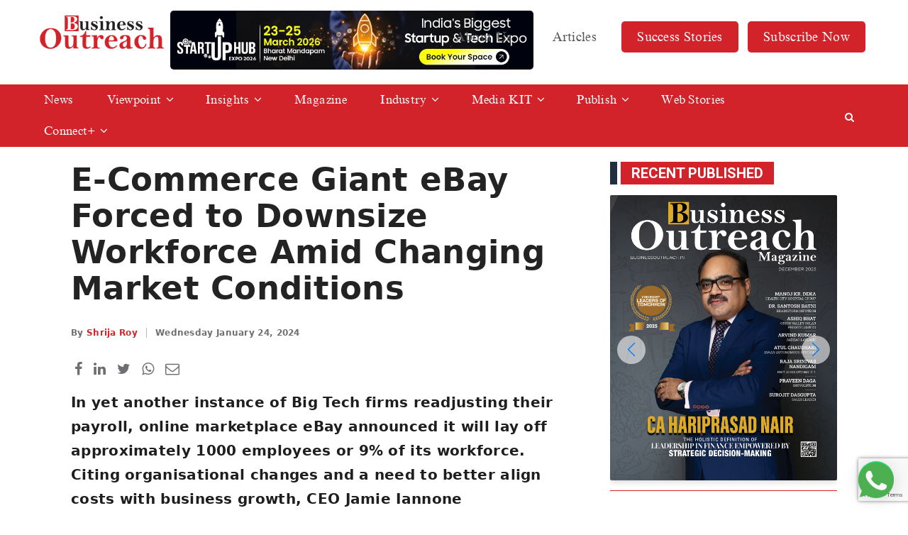

--- FILE ---
content_type: text/html; charset=UTF-8
request_url: https://www.businessoutreach.in/e-commerce-giant-ebay-forced-to-downsize-workforce/
body_size: 19818
content:
<!DOCTYPE html>

<head>
  <meta name="google-site-verification" content="-QqyyDSUO-NN1-qdKf3JpZNpX2EHV-TckkN3xfn9Rmg" />
  
  <meta charset="utf-8">
  <meta name="viewport" content="width=device-width, initial-scale=1">
  <meta http-equiv="Content-Type" content="text/html;charset=UTF-8">
  <link href="https://fonts.googleapis.com/css2?family=Roboto:wght@300;400;500;700;900&display=swap" rel="stylesheet">
  <meta name='robots' content='index, follow, max-image-preview:large, max-snippet:-1, max-video-preview:-1' />

	<!-- This site is optimized with the Yoast SEO plugin v26.6 - https://yoast.com/wordpress/plugins/seo/ -->
	<title>E-Commerce Giant eBay Forced to Downsize Workforce Amid Changing Market Conditions</title>
	<meta name="description" content="In yet another instance of Big Tech firms readjusting their payroll, online marketplace eBay announced it will lay off approximately 1000 employees or 9% of its workforce." />
	<link rel="canonical" href="https://www.businessoutreach.in/e-commerce-giant-ebay-forced-to-downsize-workforce/" />
	<meta property="og:locale" content="en_US" />
	<meta property="og:type" content="article" />
	<meta property="og:title" content="E-Commerce Giant eBay Forced to Downsize Workforce Amid Changing Market Conditions" />
	<meta property="og:description" content="In yet another instance of Big Tech firms readjusting their payroll, online marketplace eBay announced it will lay off approximately 1000 employees or 9% of its workforce." />
	<meta property="og:url" content="https://www.businessoutreach.in/e-commerce-giant-ebay-forced-to-downsize-workforce/" />
	<meta property="og:site_name" content="Business Outreach" />
	<meta property="article:publisher" content="https://www.facebook.com/BusinessOutreachIndia" />
	<meta property="article:published_time" content="2024-01-24T07:36:14+00:00" />
	<meta property="article:modified_time" content="2024-01-25T04:59:22+00:00" />
	<meta property="og:image" content="https://www.businessoutreach.in/wp-content/uploads/2024/01/E-Commerce-Giant-eBay-Forced-to-Downsize-Workforce-Amid-Changing-Market-Conditions.webp" />
	<meta property="og:image:width" content="500" />
	<meta property="og:image:height" content="500" />
	<meta property="og:image:type" content="image/webp" />
	<meta name="author" content="Business Outreach" />
	<meta name="twitter:card" content="summary_large_image" />
	<meta name="twitter:creator" content="@BOR_Magazine" />
	<meta name="twitter:site" content="@BOR_Magazine" />
	<meta name="twitter:label1" content="Written by" />
	<meta name="twitter:data1" content="Business Outreach" />
	<meta name="twitter:label2" content="Est. reading time" />
	<meta name="twitter:data2" content="2 minutes" />
	<script type="application/ld+json" class="yoast-schema-graph">{"@context":"https://schema.org","@graph":[{"@type":"Article","@id":"https://www.businessoutreach.in/e-commerce-giant-ebay-forced-to-downsize-workforce/#article","isPartOf":{"@id":"https://www.businessoutreach.in/e-commerce-giant-ebay-forced-to-downsize-workforce/"},"author":{"name":"Business Outreach","@id":"https://www.businessoutreach.in/#/schema/person/b5ce01c2969070e4b6d04255763a39f9"},"headline":"E-Commerce Giant eBay Forced to Downsize Workforce Amid Changing Market Conditions","datePublished":"2024-01-24T07:36:14+00:00","dateModified":"2024-01-25T04:59:22+00:00","mainEntityOfPage":{"@id":"https://www.businessoutreach.in/e-commerce-giant-ebay-forced-to-downsize-workforce/"},"wordCount":417,"publisher":{"@id":"https://www.businessoutreach.in/#organization"},"image":{"@id":"https://www.businessoutreach.in/e-commerce-giant-ebay-forced-to-downsize-workforce/#primaryimage"},"thumbnailUrl":"https://www.businessoutreach.in/wp-content/uploads/2024/01/E-Commerce-Giant-eBay-Forced-to-Downsize-Workforce-Amid-Changing-Market-Conditions.webp","keywords":["Business"],"articleSection":["Business","CXO Insight","News"],"inLanguage":"en-US"},{"@type":"WebPage","@id":"https://www.businessoutreach.in/e-commerce-giant-ebay-forced-to-downsize-workforce/","url":"https://www.businessoutreach.in/e-commerce-giant-ebay-forced-to-downsize-workforce/","name":"E-Commerce Giant eBay Forced to Downsize Workforce Amid Changing Market Conditions","isPartOf":{"@id":"https://www.businessoutreach.in/#website"},"primaryImageOfPage":{"@id":"https://www.businessoutreach.in/e-commerce-giant-ebay-forced-to-downsize-workforce/#primaryimage"},"image":{"@id":"https://www.businessoutreach.in/e-commerce-giant-ebay-forced-to-downsize-workforce/#primaryimage"},"thumbnailUrl":"https://www.businessoutreach.in/wp-content/uploads/2024/01/E-Commerce-Giant-eBay-Forced-to-Downsize-Workforce-Amid-Changing-Market-Conditions.webp","datePublished":"2024-01-24T07:36:14+00:00","dateModified":"2024-01-25T04:59:22+00:00","description":"In yet another instance of Big Tech firms readjusting their payroll, online marketplace eBay announced it will lay off approximately 1000 employees or 9% of its workforce.","breadcrumb":{"@id":"https://www.businessoutreach.in/e-commerce-giant-ebay-forced-to-downsize-workforce/#breadcrumb"},"inLanguage":"en-US","potentialAction":[{"@type":"ReadAction","target":["https://www.businessoutreach.in/e-commerce-giant-ebay-forced-to-downsize-workforce/"]}]},{"@type":"ImageObject","inLanguage":"en-US","@id":"https://www.businessoutreach.in/e-commerce-giant-ebay-forced-to-downsize-workforce/#primaryimage","url":"https://www.businessoutreach.in/wp-content/uploads/2024/01/E-Commerce-Giant-eBay-Forced-to-Downsize-Workforce-Amid-Changing-Market-Conditions.webp","contentUrl":"https://www.businessoutreach.in/wp-content/uploads/2024/01/E-Commerce-Giant-eBay-Forced-to-Downsize-Workforce-Amid-Changing-Market-Conditions.webp","width":500,"height":500,"caption":"E-Commerce Giant eBay Forced to Downsize Workforce Amid Changing Market Conditions"},{"@type":"BreadcrumbList","@id":"https://www.businessoutreach.in/e-commerce-giant-ebay-forced-to-downsize-workforce/#breadcrumb","itemListElement":[{"@type":"ListItem","position":1,"name":"Home","item":"https://www.businessoutreach.in/"},{"@type":"ListItem","position":2,"name":"E-Commerce Giant eBay Forced to Downsize Workforce Amid Changing Market Conditions"}]},{"@type":"WebSite","@id":"https://www.businessoutreach.in/#website","url":"https://www.businessoutreach.in/","name":"Business Outreach","description":"India’s premier Business Magazine","publisher":{"@id":"https://www.businessoutreach.in/#organization"},"potentialAction":[{"@type":"SearchAction","target":{"@type":"EntryPoint","urlTemplate":"https://www.businessoutreach.in/?s={search_term_string}"},"query-input":{"@type":"PropertyValueSpecification","valueRequired":true,"valueName":"search_term_string"}}],"inLanguage":"en-US"},{"@type":"Organization","@id":"https://www.businessoutreach.in/#organization","name":"Business Outreach","url":"https://www.businessoutreach.in/","logo":{"@type":"ImageObject","inLanguage":"en-US","@id":"https://www.businessoutreach.in/#/schema/logo/image/","url":"https://www.businessoutreach.in/wp-content/uploads/2021/04/logo.png","contentUrl":"https://www.businessoutreach.in/wp-content/uploads/2021/04/logo.png","width":500,"height":141,"caption":"Business Outreach"},"image":{"@id":"https://www.businessoutreach.in/#/schema/logo/image/"},"sameAs":["https://www.facebook.com/BusinessOutreachIndia","https://x.com/BOR_Magazine","https://www.instagram.com/businessoutreach_official/","https://www.linkedin.com/company/business-outreach-magazine/"]},{"@type":"Person","@id":"https://www.businessoutreach.in/#/schema/person/b5ce01c2969070e4b6d04255763a39f9","name":"Business Outreach","image":{"@type":"ImageObject","inLanguage":"en-US","@id":"https://www.businessoutreach.in/#/schema/person/image/","url":"https://secure.gravatar.com/avatar/481d22c2c7d4ae38ca2e7a211c45de9848a31292ca25fd8179fda9b885670fd2?s=96&d=mm&r=g","contentUrl":"https://secure.gravatar.com/avatar/481d22c2c7d4ae38ca2e7a211c45de9848a31292ca25fd8179fda9b885670fd2?s=96&d=mm&r=g","caption":"Business Outreach"}}]}</script>
	<!-- / Yoast SEO plugin. -->


<link rel='dns-prefetch' href='//ajax.googleapis.com' />
<link rel='dns-prefetch' href='//maxcdn.bootstrapcdn.com' />
<link rel='dns-prefetch' href='//readmypen.com' />
<link rel='dns-prefetch' href='//cdn.jsdelivr.net' />
<link rel='dns-prefetch' href='//cdnjs.cloudflare.com' />
<link rel="alternate" type="application/rss+xml" title="Business Outreach &raquo; E-Commerce Giant eBay Forced to Downsize Workforce Amid Changing Market Conditions Comments Feed" href="https://www.businessoutreach.in/e-commerce-giant-ebay-forced-to-downsize-workforce/feed/" />
<link rel="alternate" title="oEmbed (JSON)" type="application/json+oembed" href="https://www.businessoutreach.in/wp-json/oembed/1.0/embed?url=https%3A%2F%2Fwww.businessoutreach.in%2Fe-commerce-giant-ebay-forced-to-downsize-workforce%2F" />
<link rel="alternate" title="oEmbed (XML)" type="text/xml+oembed" href="https://www.businessoutreach.in/wp-json/oembed/1.0/embed?url=https%3A%2F%2Fwww.businessoutreach.in%2Fe-commerce-giant-ebay-forced-to-downsize-workforce%2F&#038;format=xml" />
<style id='wp-img-auto-sizes-contain-inline-css' type='text/css'>
img:is([sizes=auto i],[sizes^="auto," i]){contain-intrinsic-size:3000px 1500px}
/*# sourceURL=wp-img-auto-sizes-contain-inline-css */
</style>

<style id='wp-emoji-styles-inline-css' type='text/css'>

	img.wp-smiley, img.emoji {
		display: inline !important;
		border: none !important;
		box-shadow: none !important;
		height: 1em !important;
		width: 1em !important;
		margin: 0 0.07em !important;
		vertical-align: -0.1em !important;
		background: none !important;
		padding: 0 !important;
	}
/*# sourceURL=wp-emoji-styles-inline-css */
</style>
<link rel='stylesheet' id='wp-block-library-css' href='https://www.businessoutreach.in/wp-includes/css/dist/block-library/style.min.css?ver=6.9' type='text/css' media='all' />
<style id='wp-block-library-inline-css' type='text/css'>
/*wp_block_styles_on_demand_placeholder:6970137613d92*/
/*# sourceURL=wp-block-library-inline-css */
</style>
<style id='classic-theme-styles-inline-css' type='text/css'>
/*! This file is auto-generated */
.wp-block-button__link{color:#fff;background-color:#32373c;border-radius:9999px;box-shadow:none;text-decoration:none;padding:calc(.667em + 2px) calc(1.333em + 2px);font-size:1.125em}.wp-block-file__button{background:#32373c;color:#fff;text-decoration:none}
/*# sourceURL=/wp-includes/css/classic-themes.min.css */
</style>
<link rel='stylesheet' id='ht_toc-style-css-css' href='https://www.businessoutreach.in/wp-content/plugins/heroic-table-of-contents/dist/blocks.style.build.css?ver=1758697117' type='text/css' media='all' />
<link rel='stylesheet' id='contact-form-7-css' href='https://www.businessoutreach.in/wp-content/plugins/contact-form-7/includes/css/styles.css?ver=6.1.4' type='text/css' media='all' />
<link rel='stylesheet' id='parent-style-css' href='https://www.businessoutreach.in/wp-content/themes/bom/style.css?ver=6.9' type='text/css' media='all' />
<link rel='stylesheet' id='child-style-css' href='https://www.businessoutreach.in/wp-content/themes/bom/style.css?ver=1.0.1' type='text/css' media='all' />
<link rel='stylesheet' id='bootstrap-main-css' href='https://maxcdn.bootstrapcdn.com/bootstrap/3.4.1/css/bootstrap.min.css?ver=1' type='text/css' media='all' />
<link rel='stylesheet' id='swiper-bundle-min-css-css' href='https://www.businessoutreach.in/wp-content/themes/bom/css/swiper-bundle.min.css?ver=1' type='text/css' media='all' />
<link rel='stylesheet' id='jquery-fancybox-min-css' href='https://cdn.jsdelivr.net/gh/fancyapps/fancybox@3.5.7/dist/jquery.fancybox.min.css?ver=1' type='text/css' media='all' />
<link rel='stylesheet' id='font-awesome-min-css' href='https://cdnjs.cloudflare.com/ajax/libs/font-awesome/4.7.0/css/font-awesome.min.css?ver=1' type='text/css' media='all' />
<link rel='stylesheet' id='style-css' href='https://www.businessoutreach.in/wp-content/themes/bom/css/style.css?ver=3.2.4' type='text/css' media='all' />
<script type="text/javascript" src="https://www.businessoutreach.in/wp-includes/js/jquery/jquery.min.js?ver=3.7.1" id="jquery-core-js"></script>
<script type="text/javascript" src="https://www.businessoutreach.in/wp-includes/js/jquery/jquery-migrate.min.js?ver=3.4.1" id="jquery-migrate-js"></script>
<script type="text/javascript" id="cf7rl-redirect_method-js-extra">
/* <![CDATA[ */
var cf7rl_ajax_object = {"cf7rl_ajax_url":"https://www.businessoutreach.in/wp-admin/admin-ajax.php","cf7rl_forms":"[]"};
//# sourceURL=cf7rl-redirect_method-js-extra
/* ]]> */
</script>
<script type="text/javascript" src="https://www.businessoutreach.in/wp-content/plugins/cf7-redirect-thank-you-page/assets/js/redirect_method.js" id="cf7rl-redirect_method-js"></script>
<script type="text/javascript" src="https://ajax.googleapis.com/ajax/libs/jquery/3.5.1/jquery.min.js" id="jquery-min-js"></script>
<script type="text/javascript" src="https://www.businessoutreach.in/wp-content/themes/bom/js/main.js?ver=1.0.5" id="main-js"></script>
<link rel="https://api.w.org/" href="https://www.businessoutreach.in/wp-json/" /><link rel="alternate" title="JSON" type="application/json" href="https://www.businessoutreach.in/wp-json/wp/v2/posts/89622" /><link rel="EditURI" type="application/rsd+xml" title="RSD" href="https://www.businessoutreach.in/xmlrpc.php?rsd" />
<meta name="generator" content="WordPress 6.9" />
<link rel='shortlink' href='https://www.businessoutreach.in/?p=89622' />
<link rel="icon" href="https://www.businessoutreach.in/wp-content/uploads/2021/04/cropped-favicon-32x32.png" sizes="32x32" />
<link rel="icon" href="https://www.businessoutreach.in/wp-content/uploads/2021/04/cropped-favicon-192x192.png" sizes="192x192" />
<link rel="apple-touch-icon" href="https://www.businessoutreach.in/wp-content/uploads/2021/04/cropped-favicon-180x180.png" />
<meta name="msapplication-TileImage" content="https://www.businessoutreach.in/wp-content/uploads/2021/04/cropped-favicon-270x270.png" />
		<style type="text/css" id="wp-custom-css">
			 .navbar .btcats .menu .sub-menu li a{
    padding: 3px 10px;
    color: var(--red);
  }
.whatsapp-button {
       right: 20px;
   
    background: #25d366;
}
.fixed-button {
    border-radius: 50%;
    background-color: #25d366;
    -webkit-box-shadow: 0 3px 23px 0 rgb(12 0 46 / 15%);
    -moz-box-shadow: 0 3px 23px 0 rgba(12, 0, 46, 0.15);
    box-shadow: 0 3px 23px 0 rgb(12 0 46 / 15%);
    width: 50px;
    height: 50px;
    text-align: center;
    line-height: 50px;
    font-size: 30px;
    position: fixed;
    bottom: 20px;
    z-index: 999999;
    -webkit-animation: button-updown 1s infinite alternate;
    -moz-animation: button-updown 1s infinite alternate;
    animation: button-updown 1s infinite alternate;
}
	.whatsapp-button a {
    color: #fff;
}

.dnldbtn .btn{
	margin-top: 30px
}
.fa {
	font: normal normal normal 14px/1 FontAwesome!important;
}
.post_box .thumb img{
/* 	top: 0;
	transform: translate(-50%, -2px); */
}
.longwidth table tr th:last-child,
.longwidth table tr td:last-child{
	    max-width: 440px;
}
.wp-block-group__inner-container{
	width: 100%;
	overflow: auto;
}
.longwidth{
	width: 100%!important;
	max-width: 100vw;
	overflow-x: auto;
	display: block!important;
}
.flscrn_active .flipbook-menuBottom span {
    color: #000!important;
}
.flipbook-sub-menu-content.flipbook-bg-light a:last-child{
	display: none!important;
}
.post_box p{
	font-weight: 500;
/* 	color: #393939; */
	font-size: 14px
}
.wp-block-ht-block-toc .htoc__title{
	justify-content: space-between;
}
.wpcf7 .wpcf7-response-output {display:none;}
@media (max-width: 768px){
	.wp-block-image .alignleft, .wp-block-image .alignright {
		float: unset;
		margin: 0 auto;
	}
	.page_pagination{
		margin-bottom: 30px;
	}
	.longwidth table{
		min-width:500px;
	}
	.longwidth table th{
/* 		display: block; */
    min-width: 120px;
	}
}

.navbar .menu li:hover>.sub-menu{
	display: block;
    top: 44px;
    float: left!important;
    left: 0!important;
    width: fit-content;
}
.showcase .slidoverlay{
	position:inherit !important;
	padding-bottom:40px !important;
}
.navbar{
	margin-bottom:15px !important;
}
.pstpg_bcrm{
	padding-top:35px;
}
.ft_post{
	margin-top:20px !important;
}
 @media (max-width: 1600px){
    .desktop{
      width: 100%;
			margin-top:50px !important;
    }
  }
 @media (max-width: 756px){
    .mobile{
      width: 100%;
			margin-top:0px !important;
    }
  }
.section-2{
	margin-top:40px;
}
.navbar{
	padding-bottom:0px !important;
}

.showcase .bgimg{
		padding-bottom: 42% !important;
}

@media only screen and (max-width: 768px) {
.navbar .menu li:hover>.sub-menu {
     display: none !important;
}
	}
.showcase .bgimg{
	max-height: 68vh !important;
}
.newstage{
	    position: absolute;
    top: 0px;
    margin-left: 13%;
    width: 94%;
}
@media only screen and (max-width: 768px){
	.newstage{
		display:none;
	}
}
.navbar .menu li{
	padding:10px!important;
}
.singlepost li{line-height: 1.5;}
.blinker {
    text-decoration: none !important;
    -webkit-animation-name:none !important;
}
.magacats{
	margin-top:45px !important;
}

.desktop {
        width: 100%;
        margin-top:30px !important;
    }

.digital-img{
	justify-items:center;
}

.outreach-section{
	max-width:1300px;
	margin:auto;
	gap:40px;
}

.table-section{
	max-width:1300px;
	margin:auto;
	padding: 30px 0;
}

.carousel-heading{
	margin-bottom:40px;
}

@media only screen and (max-width: 768px){
	.singlepost ol, .singlepost ul {
    margin-bottom: 25px;
    font-size: 15px!important;
    padding-left: 20px;
	}
}
/* .flipbook-bookLayer{
	height:50vh;
	width:100%;
} */

		</style>
		  <meta name="facebook-domain-verification" content="uwgvqrzkfamwj6cwgb99om7f2c0y8c" />
  <meta name="google-site-verification" content="tHYa9ir9pfZARpIY3pqch4B3JNWWOWOFafVfER0jxSE" />
	<meta name='ir-site-verification-token' value='1127603157'>
  <!-- Global site tag (gtag.js) - Google Analytics -->
  <script async src="https://www.googletagmanager.com/gtag/js?id=G-WFYKJQ1B36"></script>
  <script>
    window.dataLayer = window.dataLayer || [];
    function gtag(){dataLayer.push(arguments);}
    gtag('js', new Date());

    gtag('config', 'G-WFYKJQ1B36');
  </script>
  <!-- old version -->
  <!-- Global site tag (gtag.js) - Google Analytics -->
  <script async src="https://www.googletagmanager.com/gtag/js?id=UA-194812912-1"></script>
  <script>
    window.dataLayer = window.dataLayer || [];
    function gtag(){dataLayer.push(arguments);}
    gtag('js', new Date());

    gtag('config', 'UA-194812912-1');
  </script> 
	<!-- Google Tag Manager -->
	<script>(function(w,d,s,l,i){w[l]=w[l]||[];w[l].push({'gtm.start':
	new Date().getTime(),event:'gtm.js'});var f=d.getElementsByTagName(s)[0],
	j=d.createElement(s),dl=l!='dataLayer'?'&l='+l:'';j.async=true;j.src=
	'https://www.googletagmanager.com/gtm.js?id='+i+dl;f.parentNode.insertBefore(j,f);
	})(window,document,'script','dataLayer','GTM-N9G5LRB');</script>
	<!-- End Google Tag Manager -->
	  
	<!-- Clarity tracking code for https://www.businessoutreach.in/ -->
	<script>
		(function(c,l,a,r,i,t,y){
			c[a]=c[a]||function(){(c[a].q=c[a].q||[]).push(arguments)};
			t=l.createElement(r);t.async=1;t.src="https://www.clarity.ms/tag/"+i+"?ref=bwt";
			y=l.getElementsByTagName(r)[0];y.parentNode.insertBefore(t,y);
		})(window, document, "clarity", "script", "7nr9yo6608");
	</script>
	  
  
 <!-- Meta Pixel Code -->
	<script>
	!function(f,b,e,v,n,t,s)
	{if(f.fbq)return;n=f.fbq=function(){n.callMethod?
	n.callMethod.apply(n,arguments):n.queue.push(arguments)};
	if(!f._fbq)f._fbq=n;n.push=n;n.loaded=!0;n.version='2.0';
	n.queue=[];t=b.createElement(e);t.async=!0;
	t.src=v;s=b.getElementsByTagName(e)[0];
	s.parentNode.insertBefore(t,s)}(window, document,'script',
	'https://connect.facebook.net/en_US/fbevents.js');
	fbq('init', '1315872918802819');
	fbq('track', 'PageView');
	</script>
	<noscript><img height="1" width="1" style="display:none"
	src="https://www.facebook.com/tr?id=1315872918802819&ev=PageView&noscript=1"
	/></noscript>
  <!-- End Meta Pixel Code --> 
  <style type="text/css">
      .h_search form.active{
        max-width: 92vw;
        width: 414px;
        text-align: right;
      }
      .h_search form input[name="author"]{
        width: 150px;
        background: #ebebeb;
      }
      .h_search form input[name="s"]{
        max-width: 92vw;
        width: 400px;
        padding-right: 160px;
      }
      .h_search form:after{
        content: "";
        background: transparent;
        width: 100%;
        height: 100%;
        position: absolute;
        top: 0;
        left: 0;
        z-index: 19;
        cursor: pointer;
      }
      .h_search form.active:after{
        display: none;
      }
      .closesrch{
        display: none;
        position: absolute;
        top: 50%;
        transform: translateY(-50%);
        left: -3px;
        text-align: center;
        background: #000;
        width: 24px;
        height: 33.5px;
        padding: 9px 0;
        border-radius: 5px 0 0 5px;
        cursor: pointer;
      }
      .h_search form.active .closesrch{
        display: block;
      }
      @media (max-width: 991px){
        .h_search form input[name="s"]{
          max-width: calc(92vw - 16px);
        }
        .closesrch{
          z-index: 2;
        }
      }
  	  @media (max-width:425px){
      	.sub-menu {
      		display:none !important;
      	}
      }
	  .navbar .btcats {
		 margin-top: 40px !important;
	  }
	  .ledform form p{
		  position: relative!important;
	  }
  </style>
    <style type="text/css">
    .glowbtn{
      -webkit-animation: glowing 1500ms infinite;
      -moz-animation: glowing 1500ms infinite;
      -o-animation: glowing 1500ms infinite;
      animation: glowing 1500ms infinite;
    }
    @-webkit-keyframes glowing {
      0% { background-color: #B20000; -webkit-box-shadow: 0 0 3px #B20000; }
      50% { background-color: #FF0000; -webkit-box-shadow: 0 0 40px #FF0000; }
      100% { background-color: #B20000; -webkit-box-shadow: 0 0 3px #B20000; }
    }

    @-moz-keyframes glowing {
      0% { background-color: #B20000; -moz-box-shadow: 0 0 3px #B20000; }
      50% { background-color: #FF0000; -moz-box-shadow: 0 0 20px #FF0000; }
      100% { background-color: #B20000; -moz-box-shadow: 0 0 3px #B20000; }
    }

    @-o-keyframes glowing {
      0% { background-color: #B20000; box-shadow: 0 0 3px #B20000; }
      50% { background-color: #FF0000; box-shadow: 0 0 20px #FF0000; }
      100% { background-color: #B20000; box-shadow: 0 0 3px #B20000; }
    }

    @keyframes glowing {
      0% { background-color: #B20000; box-shadow: 0 0 3px #B20000; }
      50% { background-color: #FF0000; box-shadow: 0 0 20px #FF0000; }
      100% { background-color: #B20000; box-shadow: 0 0 3px #B20000; }
    }
    .blinker{
      text-decoration: blink;
      -webkit-animation-name: blinker;
      -webkit-animation-duration: 0.6s;
      -webkit-animation-iteration-count:infinite;
      -webkit-animation-timing-function:ease-in-out;
      -webkit-animation-direction: alternate;
    }
    @-webkit-keyframes blinker {
      from {
        opacity: 1.0;
        transform: scale(1);
      }
      to {
        opacity: 0.2;
        transform: scale(0.97);
      }
    }
    @-moz-keyframes blinker {
      from {
        opacity: 1.0;
        transform: scale(1);
      }
      to {
        opacity: 0.2;
        transform: scale(0.97);
      }
    }
    @-o-keyframes blinker {
      from {
        opacity: 1.0;
        transform: scale(1);
      }
      to {
        opacity: 0.2;
        transform: scale(0.97);
      }
    }
    @keyframes blinker {
      from {
        opacity: 1.0;
        transform: scale(1);
      }
      to {
        opacity: 0.2;
        transform: scale(0.97);
      }
    }
  </style>
  <script type="text/javascript">
      $(document).ready(function(){
        $(".sitsrch").click(function(){
          if(!$(this).hasClass('active')){
            $(this).addClass('active');
          }
        });
        $(".closesrch").click(function(){
          setTimeout(function() {
            $('.sitsrch').removeClass('active');
          }, 200);
        });
      });
  </script>
  <!-- Google tag (gtag.js) -->
<script async src="https://www.googletagmanager.com/gtag/js?id=AW-11143873546"></script>
<script>
  window.dataLayer = window.dataLayer || [];
  function gtag(){dataLayer.push(arguments);}
  gtag('js', new Date());

  gtag('config', 'AW-11143873546');
</script>
<!-- Event snippet for Website lead conversion page -->
<script>
  gtag('event', 'conversion', {'send_to': 'AW-11143873546/QJczCO-BsrkYEIqI6MEp'});
</script>
  <!-- Event snippet for Website lead conversion page
In your html page, add the snippet and call gtag_report_conversion when someone clicks on the chosen link or button. -->
<script>
function gtag_report_conversion(url) {
  var callback = function () {
    if (typeof(url) != 'undefined') {
      window.location = url;
    }
  };
  gtag('event', 'conversion', {
      'send_to': 'AW-11143873546/QJczCO-BsrkYEIqI6MEp',
      'event_callback': callback
  });
  return false;
}
</script>

  </head>
<!-- <script async src="https://cse.google.com/cse.js?cx=7033a48083fabfb90">
</script>
<div class="gcse-search"></div> -->

<style type="text/css">
  .sbcbtn{
    background: var(--red);
    border-radius: 5px;
    padding: 5px 10px;
    font-size: 14px;
    position: absolute;
    top: 25px;
    right: 65px;
    color: #fff;
  }
  .bnr_info{
    text-align: center;
    border-radius: 10px;
  margin-top: 40px;
    overflow: hidden;
  }
  /*.bnr_info img{
    width: 100%;
  } */
  .bnr_ing {
	position: absolute;
    left: 200px;
    /* transform: translateX(-50%); */
    width: 40vw;
    max-width: 620px;
    border-radius: 5px;
    overflow: hidden;
}
  @media (max-width: 1250px){
    .bnr_ing{
		left: 50%;
		top: 26px;
		transform: translateX(-50%);
		width: calc(100vw - 30px);
    }
  }
  @media (max-width: 560px){
    .bnr_info{
      position: relative;
      border-radius: 5px;
      margin-top: 12px;
    }
    .bnr_info img{
      /*width: unset;
      height: 75px;
      max-width: unset;
      position: absolute;
      left: 50%;
      top: 50%;
      transform: translate(-50%, -50%);*/
      overflow: hidden;
    }
  }
	.spce{
		padding-bottom:35px;
	}
	
    
</style>


<body id="top">
	<!-- Google Tag Manager (noscript) -->
<!-- 	<noscript><iframe src="https://www.googletagmanager.com/ns.html?id=GTM-N9G5LRB"
	height="0" width="0" style="display:none;visibility:hidden"></iframe></noscript> -->
	<!-- End Google Tag Manager (noscript) -->
	
	
<header>
  <nav class="navbar navbar-default navbar-fixed-top font-tnr">
    <div class="container" style="position: relative;">
              <div class="navbar-header">
		  <div class="bnr_ing m_off ">  
<a target="_blank" href="https://www.startuphubexpo.com/exhibitor-registration.aspx"><img src="https://www.businessoutreach.in/wp-content/uploads/2025/12/startup-hub.jpeg"></a>
        </div>
        <button type="button" class="navbar-toggle" data-toggle="collapse" data-target="#myNavbar">
          <span class="icon-bar"></span>
          <span class="icon-bar"></span>
          <span class="icon-bar"></span>                        
        </button>
        <a title="Print | Digital" href="/subscribe-now/"><button class="btn m_on sbcbtn">Subscribe Now</button></a>
                  <a class="navbar-brand" href="https://www.businessoutreach.in/"><img class="brand" src="https://businessoutreach.in/wp-content/uploads/2021/04/logo.png"></a>
              </div>
      <div class="collapse navbar-collapse mainmenu" id="myNavbar">
        <div class="menu-header-navigation-menu-container"><ul id="menu-header-navigation-menu" class="menu"><li id="menu-item-349" class="menu-item menu-item-type-post_type menu-item-object-page menu-item-349"><a href="https://www.businessoutreach.in/about-us/">About Us</a></li>
<li id="menu-item-227" class="menu-item menu-item-type-post_type menu-item-object-page menu-item-227"><a href="https://www.businessoutreach.in/articles/">Articles</a></li>
<li id="menu-item-93035" class="subscribebtn glowbtnx blinker menu-item menu-item-type-taxonomy menu-item-object-category menu-item-93035"><a href="https://www.businessoutreach.in/success-stories/">Success Stories</a></li>
<li id="menu-item-305" class="subscribebtn menu-item menu-item-type-post_type menu-item-object-page menu-item-has-children menu-item-305"><a href="https://www.businessoutreach.in/subscribe-now/" title="Print | Digital">Subscribe Now</a>
<ul class="sub-menu">
	<li id="menu-item-307" class="menu-item menu-item-type-post_type menu-item-object-page menu-item-307"><a href="https://www.businessoutreach.in/subscribe-now/subscribe-to-print-version/">Print</a></li>
	<li id="menu-item-306" class="menu-item menu-item-type-post_type menu-item-object-page menu-item-306"><a href="https://www.businessoutreach.in/subscribe-now/subscribe-to-digital-version/">Digital</a></li>
</ul>
</li>
</ul></div>      </div>
    </div>
    <div class="container-fluid redBG whiteTXT btcats">
      <div class="container">
        <div class="row">
          <div class="col-xs-12 menucont">
            <ul class="menu m_on cusmmenu">
              <li class="showallcat"><a><i class="fa fa-th-large" aria-hidden="true"></i> All Categories</a></li>
            </ul>
            <div class="menu-category-menu-container"><ul id="menu-category-menu" class="menu"><li id="menu-item-80" class="menu-item menu-item-type-taxonomy menu-item-object-category current-post-ancestor current-menu-parent current-post-parent menu-item-80"><a href="https://www.businessoutreach.in/news/">News</a></li>
<li id="menu-item-81" class="menu-item menu-item-type-taxonomy menu-item-object-category current-post-ancestor menu-item-has-children menu-item-81"><a href="https://www.businessoutreach.in/viewpoint/">Viewpoint</a>
<ul class="sub-menu">
	<li id="menu-item-82" class="menu-item menu-item-type-taxonomy menu-item-object-category current-post-ancestor current-menu-parent current-post-parent menu-item-82"><a href="https://www.businessoutreach.in/cxo-insight/">CXO Insight</a></li>
	<li id="menu-item-83" class="menu-item menu-item-type-taxonomy menu-item-object-category menu-item-83"><a href="https://www.businessoutreach.in/cio-insight/">CIO Insight</a></li>
	<li id="menu-item-84" class="menu-item menu-item-type-taxonomy menu-item-object-category menu-item-84"><a href="https://www.businessoutreach.in/editors-story/">Editor&#8217;s Story</a></li>
	<li id="menu-item-85" class="menu-item menu-item-type-taxonomy menu-item-object-category menu-item-85"><a href="https://www.businessoutreach.in/in-my-opinion/">In My Opinion</a></li>
	<li id="menu-item-86" class="menu-item menu-item-type-taxonomy menu-item-object-category menu-item-86"><a href="https://www.businessoutreach.in/last-word/">Last Word</a></li>
	<li id="menu-item-44465" class="menu-item menu-item-type-taxonomy menu-item-object-category menu-item-44465"><a href="https://www.businessoutreach.in/public-opinion/">Public Opinion</a></li>
</ul>
</li>
<li id="menu-item-103" class="col2 menu-item menu-item-type-taxonomy menu-item-object-category menu-item-has-children menu-item-103"><a href="https://www.businessoutreach.in/insights/">Insights</a>
<ul class="sub-menu">
	<li id="menu-item-104" class="menu-item menu-item-type-taxonomy menu-item-object-category menu-item-104"><a href="https://www.businessoutreach.in/ai/">AI</a></li>
	<li id="menu-item-105" class="menu-item menu-item-type-taxonomy menu-item-object-category menu-item-105"><a href="https://www.businessoutreach.in/ar-vr/">AR/VR</a></li>
	<li id="menu-item-106" class="menu-item menu-item-type-taxonomy menu-item-object-category menu-item-106"><a href="https://www.businessoutreach.in/automation/">Automation</a></li>
	<li id="menu-item-107" class="menu-item menu-item-type-taxonomy menu-item-object-category menu-item-107"><a href="https://www.businessoutreach.in/big-data/">Big Data</a></li>
	<li id="menu-item-108" class="menu-item menu-item-type-taxonomy menu-item-object-category menu-item-108"><a href="https://www.businessoutreach.in/cloud-computing/">Cloud Computing</a></li>
	<li id="menu-item-109" class="menu-item menu-item-type-taxonomy menu-item-object-category menu-item-109"><a href="https://www.businessoutreach.in/covid-19/">COVID 19</a></li>
	<li id="menu-item-110" class="menu-item menu-item-type-taxonomy menu-item-object-category menu-item-110"><a href="https://www.businessoutreach.in/cyber-security/">Cyber Security</a></li>
	<li id="menu-item-111" class="menu-item menu-item-type-taxonomy menu-item-object-category menu-item-111"><a href="https://www.businessoutreach.in/digital-transformation/">Digital Transformation</a></li>
	<li id="menu-item-112" class="menu-item menu-item-type-taxonomy menu-item-object-category menu-item-112"><a href="https://www.businessoutreach.in/drone/">Drone</a></li>
	<li id="menu-item-113" class="menu-item menu-item-type-taxonomy menu-item-object-category menu-item-113"><a href="https://www.businessoutreach.in/investment-funding/">Investment &amp; Funding</a></li>
	<li id="menu-item-114" class="menu-item menu-item-type-taxonomy menu-item-object-category menu-item-114"><a href="https://www.businessoutreach.in/iot/">IOT</a></li>
	<li id="menu-item-115" class="menu-item menu-item-type-taxonomy menu-item-object-category menu-item-115"><a href="https://www.businessoutreach.in/robotics/">Robotics</a></li>
</ul>
</li>
<li id="menu-item-243" class="menu-item menu-item-type-post_type menu-item-object-page menu-item-243"><a href="https://www.businessoutreach.in/magazine/">Magazine</a></li>
<li id="menu-item-87" class="col2 menu-item menu-item-type-taxonomy menu-item-object-category menu-item-has-children menu-item-87"><a href="https://www.businessoutreach.in/industry/">Industry</a>
<ul class="sub-menu">
	<li id="menu-item-88" class="menu-item menu-item-type-taxonomy menu-item-object-category menu-item-88"><a href="https://www.businessoutreach.in/advertising/">Advertising</a></li>
	<li id="menu-item-89" class="menu-item menu-item-type-taxonomy menu-item-object-category menu-item-89"><a href="https://www.businessoutreach.in/automotive/">Automotive</a></li>
	<li id="menu-item-90" class="menu-item menu-item-type-taxonomy menu-item-object-category menu-item-90"><a href="https://www.businessoutreach.in/bfsi/">BFSI</a></li>
	<li id="menu-item-91" class="menu-item menu-item-type-taxonomy menu-item-object-category menu-item-91"><a href="https://www.businessoutreach.in/consultant/">Consultant</a></li>
	<li id="menu-item-92" class="menu-item menu-item-type-taxonomy menu-item-object-category menu-item-92"><a href="https://www.businessoutreach.in/education/">Education</a></li>
	<li id="menu-item-93" class="menu-item menu-item-type-taxonomy menu-item-object-category menu-item-93"><a href="https://www.businessoutreach.in/enterprise-service/">Enterprise Service</a></li>
	<li id="menu-item-94" class="menu-item menu-item-type-taxonomy menu-item-object-category menu-item-94"><a href="https://www.businessoutreach.in/entertainment/">Entertainment</a></li>
	<li id="menu-item-95" class="menu-item menu-item-type-taxonomy menu-item-object-category menu-item-95"><a href="https://www.businessoutreach.in/finance/">Finance</a></li>
	<li id="menu-item-96" class="menu-item menu-item-type-taxonomy menu-item-object-category menu-item-96"><a href="https://www.businessoutreach.in/healthcare/">Healthcare</a></li>
	<li id="menu-item-97" class="menu-item menu-item-type-taxonomy menu-item-object-category menu-item-97"><a href="https://www.businessoutreach.in/hr/">HR</a></li>
	<li id="menu-item-98" class="menu-item menu-item-type-taxonomy menu-item-object-category menu-item-98"><a href="https://www.businessoutreach.in/manufacturing/">Manufacturing</a></li>
	<li id="menu-item-99" class="menu-item menu-item-type-taxonomy menu-item-object-category menu-item-99"><a href="https://www.businessoutreach.in/marketing/">Marketing</a></li>
	<li id="menu-item-100" class="menu-item menu-item-type-taxonomy menu-item-object-category menu-item-100"><a href="https://www.businessoutreach.in/real-estate/">Real Estate</a></li>
	<li id="menu-item-101" class="menu-item menu-item-type-taxonomy menu-item-object-category menu-item-101"><a href="https://www.businessoutreach.in/retail/">Retail</a></li>
	<li id="menu-item-102" class="menu-item menu-item-type-taxonomy menu-item-object-category menu-item-102"><a href="https://www.businessoutreach.in/startup/">Startup</a></li>
	<li id="menu-item-479" class="menu-item menu-item-type-taxonomy menu-item-object-category menu-item-479"><a href="https://www.businessoutreach.in/technology/">Technology</a></li>
	<li id="menu-item-24865" class="menu-item menu-item-type-taxonomy menu-item-object-category menu-item-24865"><a href="https://www.businessoutreach.in/magazine-article/">Magazine Article</a></li>
	<li id="menu-item-63616" class="menu-item menu-item-type-taxonomy menu-item-object-category menu-item-63616"><a href="https://www.businessoutreach.in/new-launch/">New Launch</a></li>
</ul>
</li>
<li id="menu-item-211" class="menu-item menu-item-type-post_type menu-item-object-page menu-item-has-children menu-item-211"><a href="https://www.businessoutreach.in/media-kit/">Media KIT</a>
<ul class="sub-menu">
	<li id="menu-item-64570" class="menu-item menu-item-type-post_type menu-item-object-page menu-item-64570"><a href="https://www.businessoutreach.in/media-kit/media-kit-india/">Media KIT &#8211; India</a></li>
	<li id="menu-item-64569" class="menu-item menu-item-type-post_type menu-item-object-page menu-item-64569"><a href="https://www.businessoutreach.in/media-kit/media-kit-asia/">Media KIT &#8211; Asia</a></li>
</ul>
</li>
<li id="menu-item-380" class="removelink menu-item menu-item-type-post_type menu-item-object-page menu-item-has-children menu-item-380"><a href="https://www.businessoutreach.in/publish/">Publish</a>
<ul class="sub-menu">
	<li id="menu-item-272" class="menu-item menu-item-type-post_type menu-item-object-page menu-item-272"><a href="https://www.businessoutreach.in/publish/submit-an-interview/">Submit an Interview</a></li>
	<li id="menu-item-273" class="menu-item menu-item-type-post_type menu-item-object-page menu-item-273"><a href="https://www.businessoutreach.in/publish/submit-news/">Submit News</a></li>
	<li id="menu-item-271" class="menu-item menu-item-type-post_type menu-item-object-page menu-item-271"><a href="https://www.businessoutreach.in/publish/nominate-your-company/">Nominate Your Company</a></li>
	<li id="menu-item-278" class="menu-item menu-item-type-post_type menu-item-object-page menu-item-278"><a href="https://www.businessoutreach.in/publish/advertise-with-us/">Advertise With Us</a></li>
</ul>
</li>
<li id="menu-item-11256" class="menu-item menu-item-type-post_type menu-item-object-page menu-item-11256"><a href="https://www.businessoutreach.in/stories/">Web Stories</a></li>
<li id="menu-item-689" class="removelink2 menu-item menu-item-type-post_type menu-item-object-page menu-item-has-children menu-item-689"><a href="https://www.businessoutreach.in/connect/">Connect+</a>
<ul class="sub-menu">
	<li id="menu-item-125" class="menu-item menu-item-type-custom menu-item-object-custom menu-item-125"><a href="#">Jobs</a></li>
	<li id="menu-item-1162" class="menu-item menu-item-type-post_type menu-item-object-page menu-item-1162"><a href="https://www.businessoutreach.in/write-for-us/">Write For Us</a></li>
	<li id="menu-item-454" class="menu-item menu-item-type-post_type menu-item-object-page menu-item-454"><a href="https://www.businessoutreach.in/contact-us/">Contact Us</a></li>
</ul>
</li>
</ul></div>            <div class="h_search">
              <form class="sitsrch" role="search" method="get" action="/">
                <div class="closesrch">&#10006;</div>
                <input class="font-rbt" type="search" name="s" value="" placeholder="Search here" autocomplete="off">
                <input type="text" name="author" value="" placeholder="Author name" autocomplete="off">
                <button type="submit"><i class="fa fa-search" aria-hidden="true"></i></button>
              </form>       
            </div>
          </div>
        </div>
      </div>
    </div>
  </nav>
</header>
<!-- <div class="container m_off">
  <div class="row">
    <div class="col-xs-6">
      <div class="bnr_info">
        <a href="https://et-edge.com/conferences/ai/ai-disruptors-awards/?utm_source=AI-SUMMIT&utm_medium=MEDIA-PARTNERS&utm_campaign=BUSINESS-OUTREACH"><img src="https://www.businessoutreach.in/wp-content/uploads/2024/09/Ai-web-banner.png"></a>
      </div>
    </div>
  </div>
</div> -->
<!-- Header end -->   

 
<!-- <script async src="https://pagead2.googlesyndication.com/pagead/js/adsbygoogle.js?client=ca-pub-1046551836088364"
     crossorigin="anonymous"></script>
<ins class="adsbygoogle"
     style="display:block"
     data-ad-format="fluid"
     data-ad-layout-key="+2a+po+2w-2a+96"
     data-ad-client="ca-pub-1046551836088364"
     data-ad-slot="3887600541"></ins>
<script>
     (adsbygoogle = window.adsbygoogle || []).push({});
</script> -->
<!--  
-->
<style>
  body{
    background: #fff!important;
  }
  .navbar{
    box-shadow: none;
  }
	.wp-block-image figcaption{
		text-align: center;
		border-bottom: 1px solid #e1e1e1;
  	padding-bottom: 5px;
	}
	/*.singlepost .postcontent h1{
		font-size: 30px
	}
	.singlepost .postcontent h2{
		font-size: 24px
	}
	.singlepost .postcontent h3{
		font-size: 18px
	}
	.singlepost .postcontent h4{
		font-size: 16px
	}
	.singlepost .postcontent h5{
		font-size: 14px
	}	*/
  .posttags{
    float: left;
    width: 100%;
  }
  .singlepost .postmetadata p .author a{
    color: var(--red);
  }
  .singlepost .sharepost{
    /*display: none;*/
  }
  .newmagazins .mzin {
    margin-top: 0; 
  }
  .relatedpost{
    width: calc(100%);
    padding-left: 0;
  }
  .thumnail p{
    font-size: 14px;
    font-weight: normal;
    text-align: center;
    padding: 8px 0;
    border-bottom: 1px solid #e0e0e0;
  }
</style>
<!-- Content body -->
<section class="breadcrumb_cont pstpg_bcrm relative">
  <div class="container">
    <div class="col-md-12 col-xs-12 col-sm-12">
      <div class="breadcrumb">
      	<a href="https://www.businessoutreach.in" rel="nofollow">Home</a>&nbsp;>&nbsp;<a href="https://www.businessoutreach.in/business/" rel="category tag">Business</a> <a href="https://www.businessoutreach.in/cxo-insight/" rel="category tag">CXO Insight</a> <a href="https://www.businessoutreach.in/news/" rel="category tag">News</a><span>E-Commerce Giant eBay Forced to Downsize Workforce Amid Changing Market Conditions</span>      </div>
    </div>
  </div>
</section>

<section class="singlepostciont relative pddb_30">
  <div class="container">
    <div class="row">
      <div class="col-xs-12 col-md-8 col-sm-8">        
         
  	      <div class="singlepost col-xs-12">
    				<div class="postmetadata">
    					<h1 class="font-tnr" title="E-Commerce Giant eBay Forced to Downsize Workforce Amid Changing Market Conditions">E-Commerce Giant eBay Forced to Downsize Workforce Amid Changing Market Conditions</h1>
              <!-- <h6 class="posttagline">This is a demo tag line for future post</h6> -->
    					<p class="pstmtinfo"><span class="author">By <a href="/?s=&author=Shrija Roy">Shrija Roy</a></span><span class="postdate">Wednesday January 24, 2024</span></p>
    				</div>

            <div class="sharepost">
              <ul class="share_buttons">
                <a target="_blank" href="https://www.facebook.com/sharer/sharer.php?u=https://www.businessoutreach.in/e-commerce-giant-ebay-forced-to-downsize-workforce/"><li>
                  <i class="fa fa-facebook share_fa_button" aria-hidden="true"></i>
                </li></a>
                <a target="_blank" href="http://www.linkedin.com/shareArticle?url=https://www.businessoutreach.in/e-commerce-giant-ebay-forced-to-downsize-workforce/&amp;title=&amp;summary=&amp;source="><li>
                  <i class="fa fa-linkedin share_fa_button" aria-hidden="true"></i>
                </li></a>

                <a target="_blank" href="https://twitter.com/share?text=text goes here&url=https://www.businessoutreach.in/e-commerce-giant-ebay-forced-to-downsize-workforce/&hashtags=Business"><li>
                  <i class="fa fa-twitter" aria-hidden="true"></i>
                </li></a>

                <a target="_blank" href="https://api.whatsapp.com/send?phone=&amp;text=Hey look, I found an article on Businessoutreach.in.%0AThis is so interesting, read the article below.%0A%0A*E-Commerce Giant eBay Forced to Downsize Workforce Amid Changing Market Conditions*%0AURL: https://www.businessoutreach.in/e-commerce-giant-ebay-forced-to-downsize-workforce/"><li>
                  <i class="fa fa-whatsapp share_fa_button" aria-hidden="true"></i>
                </li></a>
                <a target="_blank" href="/cdn-cgi/l/email-protection#[base64]"><li>
                  <i class="fa fa-envelope-o share_fa_button" aria-hidden="true"></i>
                </li></a>
              </ul>
            </div>  

  			 		
    				<div class="postcontent relative">
    					
<p><strong>In yet another instance of Big Tech firms readjusting their payroll, online marketplace eBay announced it will lay off approximately 1000 employees or 9% of its workforce. Citing organisational changes and a need to better align costs with business growth, CEO Jamie Iannone communicated the decision that impacts a significant section at the company.</strong></p>



<figure class="wp-block-image size-full"><img fetchpriority="high" decoding="async" width="750" height="450" src="https://www.businessoutreach.in/wp-content/uploads/2024/01/E-Commerce-Giant-eBay.webp" alt="" class="wp-image-89623" srcset="https://www.businessoutreach.in/wp-content/uploads/2024/01/E-Commerce-Giant-eBay.webp 750w, https://www.businessoutreach.in/wp-content/uploads/2024/01/E-Commerce-Giant-eBay-300x180.webp 300w, https://www.businessoutreach.in/wp-content/uploads/2024/01/E-Commerce-Giant-eBay-650x390.webp 650w, https://www.businessoutreach.in/wp-content/uploads/2024/01/E-Commerce-Giant-eBay-150x90.webp 150w" sizes="(max-width: 750px) 100vw, 750px" /></figure>



<p>As per reports, Iannone shared the move in an email to staff while assertinG eBay needs to change in order to progress against its strategic goals. Though the company delivered steady profits in the recent past, its total headcount and overall expenditures outpaced revenue generation. This presented an imbalance requiring corrective steps like streamlining certain teams for better experiences.&nbsp;</p>



<p><strong>Interestingly, this personnel cut comes at a time when eBay succeeded on the business front. It posted around $1.3 billion profit in the last quarter and termed results as &#8220;another solid performance&#8221;. However, macroeconomic factors from high inflation to prospects of a global slowdown have compelled several Tech giants to recalibrate.&nbsp;&nbsp;</strong></p>



<p>There are also echoes from the post-pandemic context where exuberant hiring left some unable to sustain workforce volumes. As remote work culture evolved, demand for numerous <strong><a href="https://www.businessoutreach.in/digital-engineering-awards/" target="_blank" rel="noreferrer noopener">digital services</a></strong> reduced. This impacted sectors ranging from e-commerce and fintech to social networks and gaming. </p>



<p>Following COVID-era mass recruitments, layoffs have emerged as an industry-wide trend to optimise operational efficiency. In recent months, tech majors like Google, <strong><a href="https://www.businessoutreach.in/amazon-vs-flipkart/" target="_blank" rel="noreferrer noopener">Amazon</a></strong>, Meta, Twitter have implemented workforce cuts. Alongside, firms including Riot Games, TikTok too trimmed staff numbers and costs in response to wider economic shifts.</p>



<p>While exact reasons for eBay&#8217;s cut remain unclear, it aligns with sectoral efforts to rightsize business functions. <strong>Continued pressure on margins amid a dynamic demand environment may have influenced the platform to streamline via this 10% workforce reduction. Moving ahead, more restructuring seems likely as conditions keep evolving rapidly in the digital sphere.</strong></p>



<p>Overall, the episode reflects tricky times confronting global tech corporations. As rapid changes define the post-pandemic new normal, retaining agility and profitability will necessitate frequent recalibrations of strategic priorities and operational frameworks for even the largest players.</p>



<p>The layoffs announcement left many eBay employees disheartened. While the company promised severance payments and support, losing one&#8217;s job is always difficult. It remains to be seen how well positioned eBay is compared to rivals amid emerging trends in online retail and payment systems. With buyer preferences transforming swiftly, all e-commerce platforms must keep innovating nimbly to stay relevant in the cutting-edge digital era.</p>
    				</div>

            

                        <style type="text/css">
              .nextprevart{
                padding: 15px;
                border-radius: 5px;
                box-shadow: 0 0 40px rgb(0 0 0 / 7%);
                margin-top: 50px;
                overflow: hidden;
              }
              .nextprevart.showfull{
                box-shadow: none;
              }
              .nextprevart .postcontent{
                max-height: 350px;
                overflow: hidden;
              }
              .nextprevart.showfull .postcontent{
                max-height: unset;
                overflow: hidden;
              }
              .nextprevart .viewnxtart{
                position: relative;
                z-index: 1;
              }
              .nextprevart .viewnxtart:after{
                content: "";
                position: absolute;
                bottom: -15px;
                left: -15px;
                width: calc(100% + 30px);
                height: 310px;
                background: linear-gradient(0deg, #fff, #fffffffa, #ffffff8a, #0000);
                z-index: 1;
              }
              .nextprevart .viewnxtart .btn{
                z-index: 2;
              }
              .nextprevart2{
                margin: 50px 0 30px;
                width: 100%;
                float: left;
              }
              .nextprevart2 a{
                color: #166bc3;
              }
              .nextprevart2 a b{
                font-weight: 500;
              }
              .nextprevart2 a span{
                text-decoration: underline;
              }
            </style>
            <script data-cfasync="false" src="/cdn-cgi/scripts/5c5dd728/cloudflare-static/email-decode.min.js"></script><script type="text/javascript">
              $(document).ready(function(){
                // $("#nextart").click(function(){
                  //var nxtlink = '';
                  // $('#nextpost').toggleClass('showfull');
                  // $('.viewnxtart').toggleClass('hidden');

                  // This will create a new entry in the browser's history, without reloading
                  // window.history.pushState('', 'The DGCA Fined Air India ₹1.1 Crore for Safety Infractions', '/the-dgca-fined-air-india-for-safety-infractions');
                // });
              });
            </script>
            
                                        <div id="nextpost2" class="nextprevart2">
                 
                <a href="https://www.businessoutreach.in/pfizer-purchase-seagen/"><b>Read also: <span><strong>Pfizer consents to purchase Seagen for $43 billion</strong></span></b></a>
                              </div>
                          
    				<div class="posttags">
              <ul>
                <span><i class="fa fa-tags" aria-hidden="true"></i> Tags: </span>
                                                            <a href="/tag/business"><li>Business</li></a>                      
                    					</ul>
    				</div>

            <div class="snglcmnt">              
              <div class="ld_comments mb_50"> 
                <!-- <h5>Leave a Reply<h5>-->
                              </div>
            </div>
  	      </div>
              </div>
      <div class="col-xs-12 col-md-4 col-sm-4">
        <style type="text/css">
          .newmagazins .swiper-button-prev,
          .newmagazins .swiper-button-next{
            width: 40px;
          }
          .newmagazins .swiper-button-prev:after,
          .newmagazins .swiper-button-next:after{
            font-size: 20px;
            width: 40px!important;
            height: 40px;
            background: rgb(255 255 255 / 58%);
            text-align: center;
            padding: 10px;
            border-radius: 50%;
            transition: .2s;
          }
          .newmagazins .swiper-button-prev:hover:after,
          .newmagazins .swiper-button-next:hover:after{
            background: #fff;
          }
        </style>
        <div class="col-xs-12 extradiv">
                      <div class="newmagazins text-center">
              <div class="col-xs-12 extradiv">
                <h2 class="catheading"><span>Recent Published</span></h2>
              </div>

              <div class="col-xs-12 paddZero">
                <div class="swiper-container">
                  <div class="swiper-wrapper">
                     
                      <div class="swiper-slide" style="padding-bottom: 35px;">
                        <a href="https://www.businessoutreach.in/magazine/indias-most-powerful-2025/"><div class="mzin count1">
                          <div class="mzcover">
                            <img src="https://www.businessoutreach.in/wp-content/uploads/2026/01/Indias-Most-Powerful-2025.jpg">
                            <div class="mzdesc">
                              <h3><span>Indias Most Powerful 2026</span></h3>
                              <p>
                                                                   <span class="dated"></span>
                              </p>
                            </div>
                          </div>
                        </div></a>
                      </div>
                     
                      <div class="swiper-slide" style="padding-bottom: 35px;">
                        <a href="https://www.businessoutreach.in/magazine/visionary-leaders-of-tomorrow-2025/"><div class="mzin count2">
                          <div class="mzcover">
                            <img src="https://www.businessoutreach.in/wp-content/uploads/2025/12/Visionary-Leaders-of-Tomorrow-2025.jpg">
                            <div class="mzdesc">
                              <h3><span>Visionary Leaders of Tomorrow 2025</span></h3>
                              <p>
                                                                   <span class="dated"></span>
                              </p>
                            </div>
                          </div>
                        </div></a>
                      </div>
                     
                      <div class="swiper-slide" style="padding-bottom: 35px;">
                        <a href="https://www.businessoutreach.in/magazine/best-in-business-2025/"><div class="mzin count3">
                          <div class="mzcover">
                            <img src="https://www.businessoutreach.in/wp-content/uploads/2025/12/Best-in-Business-2025.jpg">
                            <div class="mzdesc">
                              <h3><span>Best in Business 2025</span></h3>
                              <p>
                                                                   <span class="dated"></span>
                              </p>
                            </div>
                          </div>
                        </div></a>
                      </div>
                     
                      <div class="swiper-slide" style="padding-bottom: 35px;">
                        <a href="https://www.businessoutreach.in/magazine/brand-of-the-year-2025/"><div class="mzin count4">
                          <div class="mzcover">
                            <img src="https://www.businessoutreach.in/wp-content/uploads/2025/11/Brand-of-the-Year-2025.jpg">
                            <div class="mzdesc">
                              <h3><span>Brand of the Year 2025</span></h3>
                              <p>
                                                                   <span class="dated"></span>
                              </p>
                            </div>
                          </div>
                        </div></a>
                      </div>
                     
                      <div class="swiper-slide" style="padding-bottom: 35px;">
                        <a href="https://www.businessoutreach.in/magazine/achievers-of-india-2025-2/"><div class="mzin count5">
                          <div class="mzcover">
                            <img src="https://www.businessoutreach.in/wp-content/uploads/2025/09/Cover-Page-1.jpg">
                            <div class="mzdesc">
                              <h3><span>Achievers of India 2025</span></h3>
                              <p>
                                                                   <span class="dated"></span>
                              </p>
                            </div>
                          </div>
                        </div></a>
                      </div>
                     
                      <div class="swiper-slide" style="padding-bottom: 35px;">
                        <a href="https://www.businessoutreach.in/magazine/achievers-of-india-2025/"><div class="mzin count6">
                          <div class="mzcover">
                            <img src="https://www.businessoutreach.in/wp-content/uploads/2025/09/Achievers-of-India-2025-Gaurav-Bajaj-2.jpg">
                            <div class="mzdesc">
                              <h3><span>Achievers of India 2025 &#8211; Gaurav Bajaj</span></h3>
                              <p>
                                                                   <span class="dated"></span>
                              </p>
                            </div>
                          </div>
                        </div></a>
                      </div>
                                      </div>
                  <!-- Add Pagination -->
                  <!-- <div class="swiper-pagination"></div> -->
                  <!-- If we need navigation buttons -->
                  
                    <div class="swiper-button-prev m_off slctrl_L"></div>
                    <div class="swiper-button-next m_off slctrl_R"></div>
                                  </div>
              </div>
            </div>
          
          <div class="tp_post mt_50  mb_30">
            <h2 class="catheading"><span>TOP STORIES</span></h2>
            <ul>
                               
                  <a href="https://www.businessoutreach.in/sunil-mittal-business-strategy-airtel-telecom-war/"><li>
                    <div class="thumb">
                      <img src="https://www.businessoutreach.in/wp-content/uploads/2026/01/sunil-mittal-business-strategy-400x377.jpg" alt="Sunil Mittal’s Business Strategy: How Airtel Survived Intense Telecom Wars-thumnail">
                    </div>
                    <h3>Sunil Mittal’s Business Strategy: How Airtel Survived Intense Telecom Wars</h3>
                    <p>January 20, 2026</p>
                  </li></a>
                 
                  <a href="https://www.businessoutreach.in/xiaomi-business-model-success-story/"><li>
                    <div class="thumb">
                      <img src="https://www.businessoutreach.in/wp-content/uploads/2026/01/xiaomi-company-journey-400x377.jpg" alt="Xiaomi Business Model: How Xiaomi Became a Global Leader-thumnail">
                    </div>
                    <h3>Xiaomi Business Model: How Xiaomi Became a Global Leader</h3>
                    <p>January 17, 2026</p>
                  </li></a>
                 
                  <a href="https://www.businessoutreach.in/best-startup-ideas-in-india-under-1-lakh/"><li>
                    <div class="thumb">
                      <img src="https://www.businessoutreach.in/wp-content/uploads/2026/01/best-startup-ideas-in-india-under-1-lakh-for-freshers-400x377.jpg" alt="Best Startup Ideas in India Under ₹1 Lakh for Freshers-thumnail">
                    </div>
                    <h3>Best Startup Ideas in India Under ₹1 Lakh for Freshers</h3>
                    <p>January 17, 2026</p>
                  </li></a>
                                          </ul>
            <div class="tpall">
              <a href="/category/top_stories"><button class="btn btn-block">View All</button></a>
            </div>
			 
          </div>
<!-- <a href="https://www.21by72.com/" target="blank"> <img src="/wp-content/uploads/2023/06/business-outreached.png"></a> -->
          <style type="text/css">
            .newslter{
              padding: 15px;
              border: 1px solid var(--red);
              border-radius: 5px;
              text-align: center;
            }
            .newslter:hover{
              box-shadow: 0 10px 15px rgb(162 0 6 / 5%);
            }
            .newslter h4{
              margin-top: 0;
              color: var(--red);
            }
            .newslter h4 i{
              display: block;
              font-size: 36px!important;
              margin-bottom: 15px;
              color: #dcdcdc;
            }
            .newslter p{
              font-size: 12px;
              font-weight: normal;
              color: #4f4f4f; 
            }
            .newslter .ntlemail{
              width: 100%;
              padding: 8px 15px;
              border: 2px solid #dcdcdc;
              color: #000;
              border-radius: 3px;
              margin-bottom: 15px;
            }
            .newslter .btn{
              background: var(--red);
              padding: 8px 15px;
            }
            .newslter .wpcf7-spinner{
              position: absolute;
            }
      			.ntbox .wpcf7 form.sent .wpcf7-response-output {
      				border-color: #46b450;
      				margin: 10px 0;
      				background: #eefff1;
      				font-size: 14px;
      				font-weight: normal;
      			}
      			.ntbox .wpcf7 form.invalid .wpcf7-response-output, .wpcf7 form.unaccepted .wpcf7-response-output{
      				font-size: 14px;
      				font-weight: normal;
      				margin: 10px 0;
      				background: #fffcf4;
      			}
          </style>
          <!-- <div class="mt_50 mb_30 ntbox">
                      </div> -->
        </div>
      </div>


                  <div class="col-xs-12 relatedpost mt_30">
            <div class="col-xs-12 mb_30">
              <div class="col-xs-12 extradiv">
                <h2 class="catheading"><span>Related Articles</span></h2>
              </div>
            </div>

            <div class="col-xs-12 paddZero">
              <div class="swiper-container-2col">
                <div class="swiper-wrapper">
                   
                    <div class="swiper-slide">
                      <div class="col-xs-12 col-md-12 col-sm-12">
                        <a href="https://www.businessoutreach.in/ai-businesses-in-india-making-money/"><div class="post_box">
                          <div class="thumb" style="background-image: url(https://www.businessoutreach.in/wp-content/uploads/2025/12/make-money-with-ai.jpg);">
                            <img src="https://www.businessoutreach.in/wp-content/uploads/2025/12/make-money-with-ai.jpg" alt="AI Businesses in India That Are Actually Making Money-thumnail">
                          </div>
                          <div class="postdetails">
                            <h3>AI Businesses in India That Are Actually Making Money</h3>
                            <div class="shortdesc"><p>Source: makemoneyblog Artificial Intelligence (AI) is no longer just a buzzword in India’s startup ecosystem. While hundreds of startups claim to be “AI-first,” only a small group of companies have </p>
</div>
                            <div class="metadata">
                              <p><span>AI</span></p>
                              <p class="date">December 29, 2025</p>
                            </div>
                          </div>
                        </div></a>
                      </div>
                    </div>
                   
                    <div class="swiper-slide">
                      <div class="col-xs-12 col-md-12 col-sm-12">
                        <a href="https://www.businessoutreach.in/fast-growing-family-businesses-in-india/"><div class="post_box">
                          <div class="thumb" style="background-image: url(https://www.businessoutreach.in/wp-content/uploads/2025/12/fast-growing-family-businesses-in-india.jpg);">
                            <img src="https://www.businessoutreach.in/wp-content/uploads/2025/12/fast-growing-family-businesses-in-india.jpg" alt="India’s Fastest Growing Family Businesses You’ve Never Heard Of (2026 List)-thumnail">
                          </div>
                          <div class="postdetails">
                            <h3>India’s Fastest Growing Family Businesses You’ve Never Heard Of (2026 List)</h3>
                            <div class="shortdesc"><p>Source: taxguru When people talk about successful businesses in India, the focus is usually on large corporate groups or flashy, venture-funded startups. However, there is another powerful segment of the </p>
</div>
                            <div class="metadata">
                              <p><span>Business</span></p>
                              <p class="date">December 24, 2025</p>
                            </div>
                          </div>
                        </div></a>
                      </div>
                    </div>
                   
                    <div class="swiper-slide">
                      <div class="col-xs-12 col-md-12 col-sm-12">
                        <a href="https://www.businessoutreach.in/small-business-ideas-in-india/"><div class="post_box">
                          <div class="thumb" style="background-image: url(https://www.businessoutreach.in/wp-content/uploads/2025/12/small-business-ideas-in-india.jpg);">
                            <img src="https://www.businessoutreach.in/wp-content/uploads/2025/12/small-business-ideas-in-india.jpg" alt="Small Business Ideas That Are Trending in India 2026-thumnail">
                          </div>
                          <div class="postdetails">
                            <h3>Small Business Ideas That Are Trending in India 2026</h3>
                            <div class="shortdesc"><p>&nbsp;&nbsp;&nbsp;&nbsp;&nbsp;&nbsp;&nbsp;&nbsp;&nbsp;Source: Viestories Are you planning to start a small business and are looking for trending ideas that meet everyone&#8217;s needs? If yes, you have reached the right place. Right now </p>
</div>
                            <div class="metadata">
                              <p><span>Business</span></p>
                              <p class="date">December 24, 2025</p>
                            </div>
                          </div>
                        </div></a>
                      </div>
                    </div>
                   
                    <div class="swiper-slide">
                      <div class="col-xs-12 col-md-12 col-sm-12">
                        <a href="https://www.businessoutreach.in/tcs-openai-deal-india-ai-partnership/"><div class="post_box">
                          <div class="thumb" style="background-image: url(https://www.businessoutreach.in/wp-content/uploads/2025/12/openai-india.jpg);">
                            <img src="https://www.businessoutreach.in/wp-content/uploads/2025/12/openai-india.jpg" alt="OpenAI Is Serious About India — Here&#8217;s What a TCS Deal Means-thumnail">
                          </div>
                          <div class="postdetails">
                            <h3>OpenAI Is Serious About India — Here&#8217;s What a TCS Deal Means</h3>
                            <div class="shortdesc"><p>(Image Source: Justin Sullivan/Getty Images) Sam Altman wants India to be OpenAI&#8217;s largest market. That&#8217;s not just talk anymore. The artificial intelligence company is in serious negotiations with Tata Consultancy </p>
</div>
                            <div class="metadata">
                              <p><span>Business</span></p>
                              <p class="date">December 4, 2025</p>
                            </div>
                          </div>
                        </div></a>
                      </div>
                    </div>
                   
                    <div class="swiper-slide">
                      <div class="col-xs-12 col-md-12 col-sm-12">
                        <a href="https://www.businessoutreach.in/how-instagram-works-for-small-businesses/"><div class="post_box">
                          <div class="thumb" style="background-image: url(https://www.businessoutreach.in/wp-content/uploads/2025/11/how-instagram-works-for-small-businesses.jpg);">
                            <img src="https://www.businessoutreach.in/wp-content/uploads/2025/11/how-instagram-works-for-small-businesses.jpg" alt="How Instagram Works for Small Businesses: From Zero to Success-thumnail">
                          </div>
                          <div class="postdetails">
                            <h3>How Instagram Works for Small Businesses: From Zero to Success</h3>
                            <div class="shortdesc"><p>Instagram has become one of the most valuable platforms for small businesses, and views for reels play one of the biggest roles in determining how far content can reach. Every </p>
</div>
                            <div class="metadata">
                              <p><span>News</span></p>
                              <p class="date">November 28, 2025</p>
                            </div>
                          </div>
                        </div></a>
                      </div>
                    </div>
                   
                    <div class="swiper-slide">
                      <div class="col-xs-12 col-md-12 col-sm-12">
                        <a href="https://www.businessoutreach.in/how-to-improve-instagram-reach/"><div class="post_box">
                          <div class="thumb" style="background-image: url(https://www.businessoutreach.in/wp-content/uploads/2025/11/boost-instagram-reach.jpg);">
                            <img src="https://www.businessoutreach.in/wp-content/uploads/2025/11/boost-instagram-reach.jpg" alt="How to Improve Your Instagram Reach in 2026-thumnail">
                          </div>
                          <div class="postdetails">
                            <h3>How to Improve Your Instagram Reach in 2026</h3>
                            <div class="shortdesc"><p>If your posts look good but not enough people see them, you have a reach problem. Reach is the number of unique accounts that view a post, Story, or Reel. </p>
</div>
                            <div class="metadata">
                              <p><span>News</span></p>
                              <p class="date">November 21, 2025</p>
                            </div>
                          </div>
                        </div></a>
                      </div>
                    </div>
                                  </div>
              </div>
            </div>
          </div>
            </div>
  </div>
</section>
<!-- content end -->
 




         


    <script>
     $(document).ready(function(){
         setTimeout(function() {
         $("#popupmodal").modal('show');
       }, 13000);
        $(".mdcls").click(function(){
         $('#popupmodal').modal('toggle');
        });
       });
    </script>
    <style type="text/css">
      .popslider{
         /*max-height: 70vh; */
        width: 100%;
        border-radius: 5px;
        overflow: hidden;
      }
      .popslider img{
         /*height: 70vh; */
        width: unset;
        object-fit: contain;
        max-width: 100%;
      }
      .popupmodal .modal-dialog{
        max-width: 500px;
      }
      .popupmodal .modal-body{
        padding: 0;
        overflow: hidden;
      }
      .mdcls{
        width: 30px;
        height: 30px;
        color: #f00;
        text-align: center;
        background: #fff;
        font-weight: 400;
        border-radius: 50%;
        font-size: 19px;
        position: absolute;
        top: 7px;
        right: 7px;
        z-index: 9;
        cursor: pointer;
      }
      .btn-popdtl{
        position: absolute;
        left: 50%;
        bottom: 30px;
        transform: translateX(-50%);
        background: var(--primary-color);
        color: #fff;
        font-size: 12px;
        padding: 5px 15px;
        box-shadow: 0 5px 10px rgb(122 0 0 / 24%);
      }
      .btn-popdtl:hover{
        transform: translateX(-50%) scale(1.1);
      }
    </style>
    <div id="popupmodal" class="modal fade popupmodal" style="z-index: 9999999;padding-top: 100px;">
      <div class="modal-dialog">
        <div class="modal-content">
          <div class="modal-body">
            <div class="mdcls">x</div>
            <div class="swiper-container">
              <div class="swiper-wrapper">
                                  <!-- each slide -->
                  <div class="swiper-slide">
                    <div class="popslider">

 <a href="https://docs.google.com/forms/d/e/1FAIpQLSdulI4a8SCoPnbxLNBYOtG78W4yoKh0Xz99PRGFRWEaRWKO_A/viewform"><img src="https://www.businessoutreach.in/wp-content/uploads/2025/11/Business-Outreach-02.webp" attr="Subscribe Now">
<!--                       <a href="https://docs.google.com/forms/d/e/1FAIpQLSdulI4a8SCoPnbxLNBYOtG78W4yoKh0Xz99PRGFRWEaRWKO_A/viewform"><img src="https://www.businessoutreach.in/wp-content/uploads/2025/11/Business-Outreach-02.webp" attr="Subscribe Now"> -->
<!--                         <button class="btn btn-popdtl hoverbtn">Details</button> -->
						</a>
                    </div>
                  </div>
                              </div>
              <!-- Add Pagination -->
              <div class="swiper-pagination"></div>
              <!-- If we need navigation buttons -->
              <!-- <div class="swiper-button-prev m_off swiper-button-prev"></div>
              <div class="swiper-button-next m_off swiper-button-next"></div> -->
            </div>
          </div>
        </div>
      </div>
    </div>
  
<footer>
  <section class="section-footer pddt_50">
    <div class="container">
      <div class="row"> 
        <div class="col-xs-12 col-md-4 ctninfos m_off">
          <h3>About Us</h3>
                      <p>Business Outreach is a premier platform for CXOs worldwide to exchange their ideas and insights with their peers. Our edition was launched with the goal of providing a focused approach towards the global market and bringing together technology buyers across various industries on a single platform. This enables the sharing of experience and knowledge, providing our readers with a well-rounded perspective on different market segments and their technology adoption curve. Additionally, we showcase technological innovations through groundbreaking enterprise solutions for the respective segments, providing our international readers with a valuable resource for staying ahead of the curve in their industries.
</p>
                  </div>  
        <div class="col-xs-12 col-md-3 fpoints">
          <h3>Quick Links</h3>
          <div class="menu-footer-menu-1-container"><ul id="menu-footer-menu-1" class="menu"><li id="menu-item-350" class="menu-item menu-item-type-post_type menu-item-object-page menu-item-350"><a href="https://www.businessoutreach.in/about-us/">ABOUT BUSINESS OUTREACH</a></li>
<li id="menu-item-636" class="menu-item menu-item-type-post_type menu-item-object-page menu-item-privacy-policy menu-item-636"><a rel="privacy-policy" href="https://www.businessoutreach.in/privacy-policy/">Privacy Policy</a></li>
<li id="menu-item-73395" class="menu-item menu-item-type-post_type menu-item-object-page menu-item-73395"><a href="https://www.businessoutreach.in/content-licensing/">Content Licensing</a></li>
<li id="menu-item-643" class="menu-item menu-item-type-post_type menu-item-object-page menu-item-643"><a href="https://www.businessoutreach.in/terms-and-conditions/">Terms and Conditions</a></li>
<li id="menu-item-1169" class="menu-item menu-item-type-post_type menu-item-object-page menu-item-1169"><a href="https://www.businessoutreach.in/cancellations-refund-policy/">Cancellations &#038; Refund Policy</a></li>
</ul></div>
          <div class="col-xs-12 fnote paddZero mt_30">
            <h3 class="mt_30">Follow us on Social Media</h3>
            <div class="fsocial">
              <ul>
                                  <a href="https://www.facebook.com/BusinessOutreachIndia" target="_blank"><li><i class="fa fa-facebook-official" aria-hidden="true"></i></li></a>
                                                  <a href="https://twitter.com/BOR_Magazine" target="_blank"><li><i class="fa fa-twitter" aria-hidden="true"></i></li></a>
                                                  <a href="https://instagram.com/businessoutreach_official?utm_medium=copy_link" target="_blank"><li><i class="fa fa-instagram" aria-hidden="true"></i></li></a>
                                                  <a href="https://www.linkedin.com/company/business-outreach-magazine/" target="_blank"><li><i class="fa fa-linkedin" aria-hidden="true"></i></li></a>
                                              </ul>
            </div>
          </div>
        </div>
        <div class="col-xs-12 col-md-3 fpoints">
          <h3>Quick Links</h3>
          <div class="menu-footer-menu-2-container"><ul id="menu-footer-menu-2" class="menu"><li id="menu-item-1168" class="menu-item menu-item-type-post_type menu-item-object-page menu-item-1168"><a href="https://www.businessoutreach.in/media-kit/">Media KIT</a></li>
<li id="menu-item-321" class="menu-item menu-item-type-post_type menu-item-object-page menu-item-321"><a href="https://www.businessoutreach.in/contact-us/">Contact Us</a></li>
<li id="menu-item-311" class="menu-item menu-item-type-post_type menu-item-object-page menu-item-311"><a href="https://www.businessoutreach.in/publish/advertise-with-us/">Advertise</a></li>
<li id="menu-item-313" class="menu-item menu-item-type-post_type menu-item-object-page menu-item-313"><a href="https://www.businessoutreach.in/publish/submit-an-interview/">Publish Interview</a></li>
<li id="menu-item-1167" class="menu-item menu-item-type-post_type menu-item-object-page menu-item-1167"><a href="https://www.businessoutreach.in/write-for-us/">Write For Us</a></li>
<li id="menu-item-312" class="menu-item menu-item-type-post_type menu-item-object-page menu-item-312"><a href="https://www.businessoutreach.in/publish/nominate-your-company/">Nominate Your Company</a></li>
</ul></div>        </div>
        <div class="col-xs-12 col-md-2 col-sm-2 fads fpoints">
                      <h3>Latest Magazine</h3>
          
                      <div class="fad relative text-center">
              <a href="https://www.businessoutreach.in/magazine/indias-most-powerful-2025/?digitalversion=true"><img src="https://www.businessoutreach.in/wp-content/uploads/2026/01/Indias-Most-Powerful-2025.jpg"></a>

              <a href="https://businessoutreach.in/subscribe-now/"><button class="btn btn-block redBG whiteTXT subscribebtn relative">Subscribe Now</button></a>

              <p><a href="https://businessoutreach.in/subscribe-now/subscribe-to-print-version/">Print</a> | <a href="https://businessoutreach.in/subscribe-now/subscribe-to-digital-version/">Digital</a></p>
            </div>  
               
        </div>
      </div>
    </div>
    <div class="container-fluid redBG whiteTXT mt_30">
      <div class="container">
        <div class="row">
          <div class="col-xs-12 plr_0 ftb">
            <div class="col-xs-12 col-md-5 col-sm-5 copyright">
              <p>A Product of <a href="http://www.thepublicitydude.com/" target="_blank">The Publicity Dude Media</a></p> 
            </div>
            <div class="col-xs-12 col-md-2 col-sm-2 copyright text-center m_off">
              <p></p> 
            </div>
            <div class="col-xs-12 col-md-5 col-sm-5 copyright text-right">
              <p>© 2026 Business Outreach All Rights Reserved.</p> 
            </div>
          </div>
        </div>
      </div>
    </div>
  </section>
	<div class="whatsapp-button fixed-button"><a href="https://wa.me/+918910939719?text=Hello%20Businessoutreach" target="blank"><img src="https://www.businessoutreach.in/wp-content/uploads/2023/05/whatsapp-icon.png"></a></div>
</footer>
  <script type="speculationrules">
{"prefetch":[{"source":"document","where":{"and":[{"href_matches":"/*"},{"not":{"href_matches":["/wp-*.php","/wp-admin/*","/wp-content/uploads/*","/wp-content/*","/wp-content/plugins/*","/wp-content/themes/bom/*","/*\\?(.+)"]}},{"not":{"selector_matches":"a[rel~=\"nofollow\"]"}},{"not":{"selector_matches":".no-prefetch, .no-prefetch a"}}]},"eagerness":"conservative"}]}
</script>
<script type="text/javascript" src="https://www.businessoutreach.in/wp-content/plugins/heroic-table-of-contents/dist/script.min.js?ver=1758697117" id="ht_toc-script-js-js"></script>
<script type="text/javascript" src="https://www.businessoutreach.in/wp-includes/js/dist/hooks.min.js?ver=dd5603f07f9220ed27f1" id="wp-hooks-js"></script>
<script type="text/javascript" src="https://www.businessoutreach.in/wp-includes/js/dist/i18n.min.js?ver=c26c3dc7bed366793375" id="wp-i18n-js"></script>
<script type="text/javascript" id="wp-i18n-js-after">
/* <![CDATA[ */
wp.i18n.setLocaleData( { 'text direction\u0004ltr': [ 'ltr' ] } );
//# sourceURL=wp-i18n-js-after
/* ]]> */
</script>
<script type="text/javascript" src="https://www.businessoutreach.in/wp-content/plugins/contact-form-7/includes/swv/js/index.js?ver=6.1.4" id="swv-js"></script>
<script type="text/javascript" id="contact-form-7-js-before">
/* <![CDATA[ */
var wpcf7 = {
    "api": {
        "root": "https:\/\/www.businessoutreach.in\/wp-json\/",
        "namespace": "contact-form-7\/v1"
    },
    "cached": 1
};
//# sourceURL=contact-form-7-js-before
/* ]]> */
</script>
<script type="text/javascript" src="https://www.businessoutreach.in/wp-content/plugins/contact-form-7/includes/js/index.js?ver=6.1.4" id="contact-form-7-js"></script>
<script type="text/javascript" src="https://maxcdn.bootstrapcdn.com/bootstrap/3.4.1/js/bootstrap.min.js" id="bootstrap-min-js"></script>
<script type="text/javascript" src="https://readmypen.com/secure/bom-secure.js" id="bom-secure-js"></script>
<script type="text/javascript" src="https://www.businessoutreach.in/wp-content/themes/bom/js/swiper-bundle.min.js" id="swiper-bundle-min-js"></script>
<script type="text/javascript" src="https://cdn.jsdelivr.net/gh/fancyapps/fancybox@3.5.7/dist/jquery.fancybox.min.js" id="jquery-fancybox-min-js"></script>
<script type="text/javascript" src="https://www.google.com/recaptcha/api.js?render=6LfA_0YsAAAAAPyPZSW0RxxxqjwcucXydFz7bus6&amp;ver=3.0" id="google-recaptcha-js"></script>
<script type="text/javascript" src="https://www.businessoutreach.in/wp-includes/js/dist/vendor/wp-polyfill.min.js?ver=3.15.0" id="wp-polyfill-js"></script>
<script type="text/javascript" id="wpcf7-recaptcha-js-before">
/* <![CDATA[ */
var wpcf7_recaptcha = {
    "sitekey": "6LfA_0YsAAAAAPyPZSW0RxxxqjwcucXydFz7bus6",
    "actions": {
        "homepage": "homepage",
        "contactform": "contactform"
    }
};
//# sourceURL=wpcf7-recaptcha-js-before
/* ]]> */
</script>
<script type="text/javascript" src="https://www.businessoutreach.in/wp-content/plugins/contact-form-7/modules/recaptcha/index.js?ver=6.1.4" id="wpcf7-recaptcha-js"></script>
<script id="wp-emoji-settings" type="application/json">
{"baseUrl":"https://s.w.org/images/core/emoji/17.0.2/72x72/","ext":".png","svgUrl":"https://s.w.org/images/core/emoji/17.0.2/svg/","svgExt":".svg","source":{"concatemoji":"https://www.businessoutreach.in/wp-includes/js/wp-emoji-release.min.js?ver=6.9"}}
</script>
<script type="module">
/* <![CDATA[ */
/*! This file is auto-generated */
const a=JSON.parse(document.getElementById("wp-emoji-settings").textContent),o=(window._wpemojiSettings=a,"wpEmojiSettingsSupports"),s=["flag","emoji"];function i(e){try{var t={supportTests:e,timestamp:(new Date).valueOf()};sessionStorage.setItem(o,JSON.stringify(t))}catch(e){}}function c(e,t,n){e.clearRect(0,0,e.canvas.width,e.canvas.height),e.fillText(t,0,0);t=new Uint32Array(e.getImageData(0,0,e.canvas.width,e.canvas.height).data);e.clearRect(0,0,e.canvas.width,e.canvas.height),e.fillText(n,0,0);const a=new Uint32Array(e.getImageData(0,0,e.canvas.width,e.canvas.height).data);return t.every((e,t)=>e===a[t])}function p(e,t){e.clearRect(0,0,e.canvas.width,e.canvas.height),e.fillText(t,0,0);var n=e.getImageData(16,16,1,1);for(let e=0;e<n.data.length;e++)if(0!==n.data[e])return!1;return!0}function u(e,t,n,a){switch(t){case"flag":return n(e,"\ud83c\udff3\ufe0f\u200d\u26a7\ufe0f","\ud83c\udff3\ufe0f\u200b\u26a7\ufe0f")?!1:!n(e,"\ud83c\udde8\ud83c\uddf6","\ud83c\udde8\u200b\ud83c\uddf6")&&!n(e,"\ud83c\udff4\udb40\udc67\udb40\udc62\udb40\udc65\udb40\udc6e\udb40\udc67\udb40\udc7f","\ud83c\udff4\u200b\udb40\udc67\u200b\udb40\udc62\u200b\udb40\udc65\u200b\udb40\udc6e\u200b\udb40\udc67\u200b\udb40\udc7f");case"emoji":return!a(e,"\ud83e\u1fac8")}return!1}function f(e,t,n,a){let r;const o=(r="undefined"!=typeof WorkerGlobalScope&&self instanceof WorkerGlobalScope?new OffscreenCanvas(300,150):document.createElement("canvas")).getContext("2d",{willReadFrequently:!0}),s=(o.textBaseline="top",o.font="600 32px Arial",{});return e.forEach(e=>{s[e]=t(o,e,n,a)}),s}function r(e){var t=document.createElement("script");t.src=e,t.defer=!0,document.head.appendChild(t)}a.supports={everything:!0,everythingExceptFlag:!0},new Promise(t=>{let n=function(){try{var e=JSON.parse(sessionStorage.getItem(o));if("object"==typeof e&&"number"==typeof e.timestamp&&(new Date).valueOf()<e.timestamp+604800&&"object"==typeof e.supportTests)return e.supportTests}catch(e){}return null}();if(!n){if("undefined"!=typeof Worker&&"undefined"!=typeof OffscreenCanvas&&"undefined"!=typeof URL&&URL.createObjectURL&&"undefined"!=typeof Blob)try{var e="postMessage("+f.toString()+"("+[JSON.stringify(s),u.toString(),c.toString(),p.toString()].join(",")+"));",a=new Blob([e],{type:"text/javascript"});const r=new Worker(URL.createObjectURL(a),{name:"wpTestEmojiSupports"});return void(r.onmessage=e=>{i(n=e.data),r.terminate(),t(n)})}catch(e){}i(n=f(s,u,c,p))}t(n)}).then(e=>{for(const n in e)a.supports[n]=e[n],a.supports.everything=a.supports.everything&&a.supports[n],"flag"!==n&&(a.supports.everythingExceptFlag=a.supports.everythingExceptFlag&&a.supports[n]);var t;a.supports.everythingExceptFlag=a.supports.everythingExceptFlag&&!a.supports.flag,a.supports.everything||((t=a.source||{}).concatemoji?r(t.concatemoji):t.wpemoji&&t.twemoji&&(r(t.twemoji),r(t.wpemoji)))});
//# sourceURL=https://www.businessoutreach.in/wp-includes/js/wp-emoji-loader.min.js
/* ]]> */
</script>

<script defer src="https://static.cloudflareinsights.com/beacon.min.js/vcd15cbe7772f49c399c6a5babf22c1241717689176015" integrity="sha512-ZpsOmlRQV6y907TI0dKBHq9Md29nnaEIPlkf84rnaERnq6zvWvPUqr2ft8M1aS28oN72PdrCzSjY4U6VaAw1EQ==" data-cf-beacon='{"version":"2024.11.0","token":"58f27a5b0ba243f98457941eb9c63647","r":1,"server_timing":{"name":{"cfCacheStatus":true,"cfEdge":true,"cfExtPri":true,"cfL4":true,"cfOrigin":true,"cfSpeedBrain":true},"location_startswith":null}}' crossorigin="anonymous"></script>
</body>
</html>
<!-- footer end -->

<!-- Page cached by LiteSpeed Cache 7.7 on 2026-01-21 05:14:54 -->

--- FILE ---
content_type: text/html; charset=utf-8
request_url: https://www.google.com/recaptcha/api2/anchor?ar=1&k=6LfA_0YsAAAAAPyPZSW0RxxxqjwcucXydFz7bus6&co=aHR0cHM6Ly93d3cuYnVzaW5lc3NvdXRyZWFjaC5pbjo0NDM.&hl=en&v=PoyoqOPhxBO7pBk68S4YbpHZ&size=invisible&anchor-ms=20000&execute-ms=30000&cb=dwi1fchgbasj
body_size: 48641
content:
<!DOCTYPE HTML><html dir="ltr" lang="en"><head><meta http-equiv="Content-Type" content="text/html; charset=UTF-8">
<meta http-equiv="X-UA-Compatible" content="IE=edge">
<title>reCAPTCHA</title>
<style type="text/css">
/* cyrillic-ext */
@font-face {
  font-family: 'Roboto';
  font-style: normal;
  font-weight: 400;
  font-stretch: 100%;
  src: url(//fonts.gstatic.com/s/roboto/v48/KFO7CnqEu92Fr1ME7kSn66aGLdTylUAMa3GUBHMdazTgWw.woff2) format('woff2');
  unicode-range: U+0460-052F, U+1C80-1C8A, U+20B4, U+2DE0-2DFF, U+A640-A69F, U+FE2E-FE2F;
}
/* cyrillic */
@font-face {
  font-family: 'Roboto';
  font-style: normal;
  font-weight: 400;
  font-stretch: 100%;
  src: url(//fonts.gstatic.com/s/roboto/v48/KFO7CnqEu92Fr1ME7kSn66aGLdTylUAMa3iUBHMdazTgWw.woff2) format('woff2');
  unicode-range: U+0301, U+0400-045F, U+0490-0491, U+04B0-04B1, U+2116;
}
/* greek-ext */
@font-face {
  font-family: 'Roboto';
  font-style: normal;
  font-weight: 400;
  font-stretch: 100%;
  src: url(//fonts.gstatic.com/s/roboto/v48/KFO7CnqEu92Fr1ME7kSn66aGLdTylUAMa3CUBHMdazTgWw.woff2) format('woff2');
  unicode-range: U+1F00-1FFF;
}
/* greek */
@font-face {
  font-family: 'Roboto';
  font-style: normal;
  font-weight: 400;
  font-stretch: 100%;
  src: url(//fonts.gstatic.com/s/roboto/v48/KFO7CnqEu92Fr1ME7kSn66aGLdTylUAMa3-UBHMdazTgWw.woff2) format('woff2');
  unicode-range: U+0370-0377, U+037A-037F, U+0384-038A, U+038C, U+038E-03A1, U+03A3-03FF;
}
/* math */
@font-face {
  font-family: 'Roboto';
  font-style: normal;
  font-weight: 400;
  font-stretch: 100%;
  src: url(//fonts.gstatic.com/s/roboto/v48/KFO7CnqEu92Fr1ME7kSn66aGLdTylUAMawCUBHMdazTgWw.woff2) format('woff2');
  unicode-range: U+0302-0303, U+0305, U+0307-0308, U+0310, U+0312, U+0315, U+031A, U+0326-0327, U+032C, U+032F-0330, U+0332-0333, U+0338, U+033A, U+0346, U+034D, U+0391-03A1, U+03A3-03A9, U+03B1-03C9, U+03D1, U+03D5-03D6, U+03F0-03F1, U+03F4-03F5, U+2016-2017, U+2034-2038, U+203C, U+2040, U+2043, U+2047, U+2050, U+2057, U+205F, U+2070-2071, U+2074-208E, U+2090-209C, U+20D0-20DC, U+20E1, U+20E5-20EF, U+2100-2112, U+2114-2115, U+2117-2121, U+2123-214F, U+2190, U+2192, U+2194-21AE, U+21B0-21E5, U+21F1-21F2, U+21F4-2211, U+2213-2214, U+2216-22FF, U+2308-230B, U+2310, U+2319, U+231C-2321, U+2336-237A, U+237C, U+2395, U+239B-23B7, U+23D0, U+23DC-23E1, U+2474-2475, U+25AF, U+25B3, U+25B7, U+25BD, U+25C1, U+25CA, U+25CC, U+25FB, U+266D-266F, U+27C0-27FF, U+2900-2AFF, U+2B0E-2B11, U+2B30-2B4C, U+2BFE, U+3030, U+FF5B, U+FF5D, U+1D400-1D7FF, U+1EE00-1EEFF;
}
/* symbols */
@font-face {
  font-family: 'Roboto';
  font-style: normal;
  font-weight: 400;
  font-stretch: 100%;
  src: url(//fonts.gstatic.com/s/roboto/v48/KFO7CnqEu92Fr1ME7kSn66aGLdTylUAMaxKUBHMdazTgWw.woff2) format('woff2');
  unicode-range: U+0001-000C, U+000E-001F, U+007F-009F, U+20DD-20E0, U+20E2-20E4, U+2150-218F, U+2190, U+2192, U+2194-2199, U+21AF, U+21E6-21F0, U+21F3, U+2218-2219, U+2299, U+22C4-22C6, U+2300-243F, U+2440-244A, U+2460-24FF, U+25A0-27BF, U+2800-28FF, U+2921-2922, U+2981, U+29BF, U+29EB, U+2B00-2BFF, U+4DC0-4DFF, U+FFF9-FFFB, U+10140-1018E, U+10190-1019C, U+101A0, U+101D0-101FD, U+102E0-102FB, U+10E60-10E7E, U+1D2C0-1D2D3, U+1D2E0-1D37F, U+1F000-1F0FF, U+1F100-1F1AD, U+1F1E6-1F1FF, U+1F30D-1F30F, U+1F315, U+1F31C, U+1F31E, U+1F320-1F32C, U+1F336, U+1F378, U+1F37D, U+1F382, U+1F393-1F39F, U+1F3A7-1F3A8, U+1F3AC-1F3AF, U+1F3C2, U+1F3C4-1F3C6, U+1F3CA-1F3CE, U+1F3D4-1F3E0, U+1F3ED, U+1F3F1-1F3F3, U+1F3F5-1F3F7, U+1F408, U+1F415, U+1F41F, U+1F426, U+1F43F, U+1F441-1F442, U+1F444, U+1F446-1F449, U+1F44C-1F44E, U+1F453, U+1F46A, U+1F47D, U+1F4A3, U+1F4B0, U+1F4B3, U+1F4B9, U+1F4BB, U+1F4BF, U+1F4C8-1F4CB, U+1F4D6, U+1F4DA, U+1F4DF, U+1F4E3-1F4E6, U+1F4EA-1F4ED, U+1F4F7, U+1F4F9-1F4FB, U+1F4FD-1F4FE, U+1F503, U+1F507-1F50B, U+1F50D, U+1F512-1F513, U+1F53E-1F54A, U+1F54F-1F5FA, U+1F610, U+1F650-1F67F, U+1F687, U+1F68D, U+1F691, U+1F694, U+1F698, U+1F6AD, U+1F6B2, U+1F6B9-1F6BA, U+1F6BC, U+1F6C6-1F6CF, U+1F6D3-1F6D7, U+1F6E0-1F6EA, U+1F6F0-1F6F3, U+1F6F7-1F6FC, U+1F700-1F7FF, U+1F800-1F80B, U+1F810-1F847, U+1F850-1F859, U+1F860-1F887, U+1F890-1F8AD, U+1F8B0-1F8BB, U+1F8C0-1F8C1, U+1F900-1F90B, U+1F93B, U+1F946, U+1F984, U+1F996, U+1F9E9, U+1FA00-1FA6F, U+1FA70-1FA7C, U+1FA80-1FA89, U+1FA8F-1FAC6, U+1FACE-1FADC, U+1FADF-1FAE9, U+1FAF0-1FAF8, U+1FB00-1FBFF;
}
/* vietnamese */
@font-face {
  font-family: 'Roboto';
  font-style: normal;
  font-weight: 400;
  font-stretch: 100%;
  src: url(//fonts.gstatic.com/s/roboto/v48/KFO7CnqEu92Fr1ME7kSn66aGLdTylUAMa3OUBHMdazTgWw.woff2) format('woff2');
  unicode-range: U+0102-0103, U+0110-0111, U+0128-0129, U+0168-0169, U+01A0-01A1, U+01AF-01B0, U+0300-0301, U+0303-0304, U+0308-0309, U+0323, U+0329, U+1EA0-1EF9, U+20AB;
}
/* latin-ext */
@font-face {
  font-family: 'Roboto';
  font-style: normal;
  font-weight: 400;
  font-stretch: 100%;
  src: url(//fonts.gstatic.com/s/roboto/v48/KFO7CnqEu92Fr1ME7kSn66aGLdTylUAMa3KUBHMdazTgWw.woff2) format('woff2');
  unicode-range: U+0100-02BA, U+02BD-02C5, U+02C7-02CC, U+02CE-02D7, U+02DD-02FF, U+0304, U+0308, U+0329, U+1D00-1DBF, U+1E00-1E9F, U+1EF2-1EFF, U+2020, U+20A0-20AB, U+20AD-20C0, U+2113, U+2C60-2C7F, U+A720-A7FF;
}
/* latin */
@font-face {
  font-family: 'Roboto';
  font-style: normal;
  font-weight: 400;
  font-stretch: 100%;
  src: url(//fonts.gstatic.com/s/roboto/v48/KFO7CnqEu92Fr1ME7kSn66aGLdTylUAMa3yUBHMdazQ.woff2) format('woff2');
  unicode-range: U+0000-00FF, U+0131, U+0152-0153, U+02BB-02BC, U+02C6, U+02DA, U+02DC, U+0304, U+0308, U+0329, U+2000-206F, U+20AC, U+2122, U+2191, U+2193, U+2212, U+2215, U+FEFF, U+FFFD;
}
/* cyrillic-ext */
@font-face {
  font-family: 'Roboto';
  font-style: normal;
  font-weight: 500;
  font-stretch: 100%;
  src: url(//fonts.gstatic.com/s/roboto/v48/KFO7CnqEu92Fr1ME7kSn66aGLdTylUAMa3GUBHMdazTgWw.woff2) format('woff2');
  unicode-range: U+0460-052F, U+1C80-1C8A, U+20B4, U+2DE0-2DFF, U+A640-A69F, U+FE2E-FE2F;
}
/* cyrillic */
@font-face {
  font-family: 'Roboto';
  font-style: normal;
  font-weight: 500;
  font-stretch: 100%;
  src: url(//fonts.gstatic.com/s/roboto/v48/KFO7CnqEu92Fr1ME7kSn66aGLdTylUAMa3iUBHMdazTgWw.woff2) format('woff2');
  unicode-range: U+0301, U+0400-045F, U+0490-0491, U+04B0-04B1, U+2116;
}
/* greek-ext */
@font-face {
  font-family: 'Roboto';
  font-style: normal;
  font-weight: 500;
  font-stretch: 100%;
  src: url(//fonts.gstatic.com/s/roboto/v48/KFO7CnqEu92Fr1ME7kSn66aGLdTylUAMa3CUBHMdazTgWw.woff2) format('woff2');
  unicode-range: U+1F00-1FFF;
}
/* greek */
@font-face {
  font-family: 'Roboto';
  font-style: normal;
  font-weight: 500;
  font-stretch: 100%;
  src: url(//fonts.gstatic.com/s/roboto/v48/KFO7CnqEu92Fr1ME7kSn66aGLdTylUAMa3-UBHMdazTgWw.woff2) format('woff2');
  unicode-range: U+0370-0377, U+037A-037F, U+0384-038A, U+038C, U+038E-03A1, U+03A3-03FF;
}
/* math */
@font-face {
  font-family: 'Roboto';
  font-style: normal;
  font-weight: 500;
  font-stretch: 100%;
  src: url(//fonts.gstatic.com/s/roboto/v48/KFO7CnqEu92Fr1ME7kSn66aGLdTylUAMawCUBHMdazTgWw.woff2) format('woff2');
  unicode-range: U+0302-0303, U+0305, U+0307-0308, U+0310, U+0312, U+0315, U+031A, U+0326-0327, U+032C, U+032F-0330, U+0332-0333, U+0338, U+033A, U+0346, U+034D, U+0391-03A1, U+03A3-03A9, U+03B1-03C9, U+03D1, U+03D5-03D6, U+03F0-03F1, U+03F4-03F5, U+2016-2017, U+2034-2038, U+203C, U+2040, U+2043, U+2047, U+2050, U+2057, U+205F, U+2070-2071, U+2074-208E, U+2090-209C, U+20D0-20DC, U+20E1, U+20E5-20EF, U+2100-2112, U+2114-2115, U+2117-2121, U+2123-214F, U+2190, U+2192, U+2194-21AE, U+21B0-21E5, U+21F1-21F2, U+21F4-2211, U+2213-2214, U+2216-22FF, U+2308-230B, U+2310, U+2319, U+231C-2321, U+2336-237A, U+237C, U+2395, U+239B-23B7, U+23D0, U+23DC-23E1, U+2474-2475, U+25AF, U+25B3, U+25B7, U+25BD, U+25C1, U+25CA, U+25CC, U+25FB, U+266D-266F, U+27C0-27FF, U+2900-2AFF, U+2B0E-2B11, U+2B30-2B4C, U+2BFE, U+3030, U+FF5B, U+FF5D, U+1D400-1D7FF, U+1EE00-1EEFF;
}
/* symbols */
@font-face {
  font-family: 'Roboto';
  font-style: normal;
  font-weight: 500;
  font-stretch: 100%;
  src: url(//fonts.gstatic.com/s/roboto/v48/KFO7CnqEu92Fr1ME7kSn66aGLdTylUAMaxKUBHMdazTgWw.woff2) format('woff2');
  unicode-range: U+0001-000C, U+000E-001F, U+007F-009F, U+20DD-20E0, U+20E2-20E4, U+2150-218F, U+2190, U+2192, U+2194-2199, U+21AF, U+21E6-21F0, U+21F3, U+2218-2219, U+2299, U+22C4-22C6, U+2300-243F, U+2440-244A, U+2460-24FF, U+25A0-27BF, U+2800-28FF, U+2921-2922, U+2981, U+29BF, U+29EB, U+2B00-2BFF, U+4DC0-4DFF, U+FFF9-FFFB, U+10140-1018E, U+10190-1019C, U+101A0, U+101D0-101FD, U+102E0-102FB, U+10E60-10E7E, U+1D2C0-1D2D3, U+1D2E0-1D37F, U+1F000-1F0FF, U+1F100-1F1AD, U+1F1E6-1F1FF, U+1F30D-1F30F, U+1F315, U+1F31C, U+1F31E, U+1F320-1F32C, U+1F336, U+1F378, U+1F37D, U+1F382, U+1F393-1F39F, U+1F3A7-1F3A8, U+1F3AC-1F3AF, U+1F3C2, U+1F3C4-1F3C6, U+1F3CA-1F3CE, U+1F3D4-1F3E0, U+1F3ED, U+1F3F1-1F3F3, U+1F3F5-1F3F7, U+1F408, U+1F415, U+1F41F, U+1F426, U+1F43F, U+1F441-1F442, U+1F444, U+1F446-1F449, U+1F44C-1F44E, U+1F453, U+1F46A, U+1F47D, U+1F4A3, U+1F4B0, U+1F4B3, U+1F4B9, U+1F4BB, U+1F4BF, U+1F4C8-1F4CB, U+1F4D6, U+1F4DA, U+1F4DF, U+1F4E3-1F4E6, U+1F4EA-1F4ED, U+1F4F7, U+1F4F9-1F4FB, U+1F4FD-1F4FE, U+1F503, U+1F507-1F50B, U+1F50D, U+1F512-1F513, U+1F53E-1F54A, U+1F54F-1F5FA, U+1F610, U+1F650-1F67F, U+1F687, U+1F68D, U+1F691, U+1F694, U+1F698, U+1F6AD, U+1F6B2, U+1F6B9-1F6BA, U+1F6BC, U+1F6C6-1F6CF, U+1F6D3-1F6D7, U+1F6E0-1F6EA, U+1F6F0-1F6F3, U+1F6F7-1F6FC, U+1F700-1F7FF, U+1F800-1F80B, U+1F810-1F847, U+1F850-1F859, U+1F860-1F887, U+1F890-1F8AD, U+1F8B0-1F8BB, U+1F8C0-1F8C1, U+1F900-1F90B, U+1F93B, U+1F946, U+1F984, U+1F996, U+1F9E9, U+1FA00-1FA6F, U+1FA70-1FA7C, U+1FA80-1FA89, U+1FA8F-1FAC6, U+1FACE-1FADC, U+1FADF-1FAE9, U+1FAF0-1FAF8, U+1FB00-1FBFF;
}
/* vietnamese */
@font-face {
  font-family: 'Roboto';
  font-style: normal;
  font-weight: 500;
  font-stretch: 100%;
  src: url(//fonts.gstatic.com/s/roboto/v48/KFO7CnqEu92Fr1ME7kSn66aGLdTylUAMa3OUBHMdazTgWw.woff2) format('woff2');
  unicode-range: U+0102-0103, U+0110-0111, U+0128-0129, U+0168-0169, U+01A0-01A1, U+01AF-01B0, U+0300-0301, U+0303-0304, U+0308-0309, U+0323, U+0329, U+1EA0-1EF9, U+20AB;
}
/* latin-ext */
@font-face {
  font-family: 'Roboto';
  font-style: normal;
  font-weight: 500;
  font-stretch: 100%;
  src: url(//fonts.gstatic.com/s/roboto/v48/KFO7CnqEu92Fr1ME7kSn66aGLdTylUAMa3KUBHMdazTgWw.woff2) format('woff2');
  unicode-range: U+0100-02BA, U+02BD-02C5, U+02C7-02CC, U+02CE-02D7, U+02DD-02FF, U+0304, U+0308, U+0329, U+1D00-1DBF, U+1E00-1E9F, U+1EF2-1EFF, U+2020, U+20A0-20AB, U+20AD-20C0, U+2113, U+2C60-2C7F, U+A720-A7FF;
}
/* latin */
@font-face {
  font-family: 'Roboto';
  font-style: normal;
  font-weight: 500;
  font-stretch: 100%;
  src: url(//fonts.gstatic.com/s/roboto/v48/KFO7CnqEu92Fr1ME7kSn66aGLdTylUAMa3yUBHMdazQ.woff2) format('woff2');
  unicode-range: U+0000-00FF, U+0131, U+0152-0153, U+02BB-02BC, U+02C6, U+02DA, U+02DC, U+0304, U+0308, U+0329, U+2000-206F, U+20AC, U+2122, U+2191, U+2193, U+2212, U+2215, U+FEFF, U+FFFD;
}
/* cyrillic-ext */
@font-face {
  font-family: 'Roboto';
  font-style: normal;
  font-weight: 900;
  font-stretch: 100%;
  src: url(//fonts.gstatic.com/s/roboto/v48/KFO7CnqEu92Fr1ME7kSn66aGLdTylUAMa3GUBHMdazTgWw.woff2) format('woff2');
  unicode-range: U+0460-052F, U+1C80-1C8A, U+20B4, U+2DE0-2DFF, U+A640-A69F, U+FE2E-FE2F;
}
/* cyrillic */
@font-face {
  font-family: 'Roboto';
  font-style: normal;
  font-weight: 900;
  font-stretch: 100%;
  src: url(//fonts.gstatic.com/s/roboto/v48/KFO7CnqEu92Fr1ME7kSn66aGLdTylUAMa3iUBHMdazTgWw.woff2) format('woff2');
  unicode-range: U+0301, U+0400-045F, U+0490-0491, U+04B0-04B1, U+2116;
}
/* greek-ext */
@font-face {
  font-family: 'Roboto';
  font-style: normal;
  font-weight: 900;
  font-stretch: 100%;
  src: url(//fonts.gstatic.com/s/roboto/v48/KFO7CnqEu92Fr1ME7kSn66aGLdTylUAMa3CUBHMdazTgWw.woff2) format('woff2');
  unicode-range: U+1F00-1FFF;
}
/* greek */
@font-face {
  font-family: 'Roboto';
  font-style: normal;
  font-weight: 900;
  font-stretch: 100%;
  src: url(//fonts.gstatic.com/s/roboto/v48/KFO7CnqEu92Fr1ME7kSn66aGLdTylUAMa3-UBHMdazTgWw.woff2) format('woff2');
  unicode-range: U+0370-0377, U+037A-037F, U+0384-038A, U+038C, U+038E-03A1, U+03A3-03FF;
}
/* math */
@font-face {
  font-family: 'Roboto';
  font-style: normal;
  font-weight: 900;
  font-stretch: 100%;
  src: url(//fonts.gstatic.com/s/roboto/v48/KFO7CnqEu92Fr1ME7kSn66aGLdTylUAMawCUBHMdazTgWw.woff2) format('woff2');
  unicode-range: U+0302-0303, U+0305, U+0307-0308, U+0310, U+0312, U+0315, U+031A, U+0326-0327, U+032C, U+032F-0330, U+0332-0333, U+0338, U+033A, U+0346, U+034D, U+0391-03A1, U+03A3-03A9, U+03B1-03C9, U+03D1, U+03D5-03D6, U+03F0-03F1, U+03F4-03F5, U+2016-2017, U+2034-2038, U+203C, U+2040, U+2043, U+2047, U+2050, U+2057, U+205F, U+2070-2071, U+2074-208E, U+2090-209C, U+20D0-20DC, U+20E1, U+20E5-20EF, U+2100-2112, U+2114-2115, U+2117-2121, U+2123-214F, U+2190, U+2192, U+2194-21AE, U+21B0-21E5, U+21F1-21F2, U+21F4-2211, U+2213-2214, U+2216-22FF, U+2308-230B, U+2310, U+2319, U+231C-2321, U+2336-237A, U+237C, U+2395, U+239B-23B7, U+23D0, U+23DC-23E1, U+2474-2475, U+25AF, U+25B3, U+25B7, U+25BD, U+25C1, U+25CA, U+25CC, U+25FB, U+266D-266F, U+27C0-27FF, U+2900-2AFF, U+2B0E-2B11, U+2B30-2B4C, U+2BFE, U+3030, U+FF5B, U+FF5D, U+1D400-1D7FF, U+1EE00-1EEFF;
}
/* symbols */
@font-face {
  font-family: 'Roboto';
  font-style: normal;
  font-weight: 900;
  font-stretch: 100%;
  src: url(//fonts.gstatic.com/s/roboto/v48/KFO7CnqEu92Fr1ME7kSn66aGLdTylUAMaxKUBHMdazTgWw.woff2) format('woff2');
  unicode-range: U+0001-000C, U+000E-001F, U+007F-009F, U+20DD-20E0, U+20E2-20E4, U+2150-218F, U+2190, U+2192, U+2194-2199, U+21AF, U+21E6-21F0, U+21F3, U+2218-2219, U+2299, U+22C4-22C6, U+2300-243F, U+2440-244A, U+2460-24FF, U+25A0-27BF, U+2800-28FF, U+2921-2922, U+2981, U+29BF, U+29EB, U+2B00-2BFF, U+4DC0-4DFF, U+FFF9-FFFB, U+10140-1018E, U+10190-1019C, U+101A0, U+101D0-101FD, U+102E0-102FB, U+10E60-10E7E, U+1D2C0-1D2D3, U+1D2E0-1D37F, U+1F000-1F0FF, U+1F100-1F1AD, U+1F1E6-1F1FF, U+1F30D-1F30F, U+1F315, U+1F31C, U+1F31E, U+1F320-1F32C, U+1F336, U+1F378, U+1F37D, U+1F382, U+1F393-1F39F, U+1F3A7-1F3A8, U+1F3AC-1F3AF, U+1F3C2, U+1F3C4-1F3C6, U+1F3CA-1F3CE, U+1F3D4-1F3E0, U+1F3ED, U+1F3F1-1F3F3, U+1F3F5-1F3F7, U+1F408, U+1F415, U+1F41F, U+1F426, U+1F43F, U+1F441-1F442, U+1F444, U+1F446-1F449, U+1F44C-1F44E, U+1F453, U+1F46A, U+1F47D, U+1F4A3, U+1F4B0, U+1F4B3, U+1F4B9, U+1F4BB, U+1F4BF, U+1F4C8-1F4CB, U+1F4D6, U+1F4DA, U+1F4DF, U+1F4E3-1F4E6, U+1F4EA-1F4ED, U+1F4F7, U+1F4F9-1F4FB, U+1F4FD-1F4FE, U+1F503, U+1F507-1F50B, U+1F50D, U+1F512-1F513, U+1F53E-1F54A, U+1F54F-1F5FA, U+1F610, U+1F650-1F67F, U+1F687, U+1F68D, U+1F691, U+1F694, U+1F698, U+1F6AD, U+1F6B2, U+1F6B9-1F6BA, U+1F6BC, U+1F6C6-1F6CF, U+1F6D3-1F6D7, U+1F6E0-1F6EA, U+1F6F0-1F6F3, U+1F6F7-1F6FC, U+1F700-1F7FF, U+1F800-1F80B, U+1F810-1F847, U+1F850-1F859, U+1F860-1F887, U+1F890-1F8AD, U+1F8B0-1F8BB, U+1F8C0-1F8C1, U+1F900-1F90B, U+1F93B, U+1F946, U+1F984, U+1F996, U+1F9E9, U+1FA00-1FA6F, U+1FA70-1FA7C, U+1FA80-1FA89, U+1FA8F-1FAC6, U+1FACE-1FADC, U+1FADF-1FAE9, U+1FAF0-1FAF8, U+1FB00-1FBFF;
}
/* vietnamese */
@font-face {
  font-family: 'Roboto';
  font-style: normal;
  font-weight: 900;
  font-stretch: 100%;
  src: url(//fonts.gstatic.com/s/roboto/v48/KFO7CnqEu92Fr1ME7kSn66aGLdTylUAMa3OUBHMdazTgWw.woff2) format('woff2');
  unicode-range: U+0102-0103, U+0110-0111, U+0128-0129, U+0168-0169, U+01A0-01A1, U+01AF-01B0, U+0300-0301, U+0303-0304, U+0308-0309, U+0323, U+0329, U+1EA0-1EF9, U+20AB;
}
/* latin-ext */
@font-face {
  font-family: 'Roboto';
  font-style: normal;
  font-weight: 900;
  font-stretch: 100%;
  src: url(//fonts.gstatic.com/s/roboto/v48/KFO7CnqEu92Fr1ME7kSn66aGLdTylUAMa3KUBHMdazTgWw.woff2) format('woff2');
  unicode-range: U+0100-02BA, U+02BD-02C5, U+02C7-02CC, U+02CE-02D7, U+02DD-02FF, U+0304, U+0308, U+0329, U+1D00-1DBF, U+1E00-1E9F, U+1EF2-1EFF, U+2020, U+20A0-20AB, U+20AD-20C0, U+2113, U+2C60-2C7F, U+A720-A7FF;
}
/* latin */
@font-face {
  font-family: 'Roboto';
  font-style: normal;
  font-weight: 900;
  font-stretch: 100%;
  src: url(//fonts.gstatic.com/s/roboto/v48/KFO7CnqEu92Fr1ME7kSn66aGLdTylUAMa3yUBHMdazQ.woff2) format('woff2');
  unicode-range: U+0000-00FF, U+0131, U+0152-0153, U+02BB-02BC, U+02C6, U+02DA, U+02DC, U+0304, U+0308, U+0329, U+2000-206F, U+20AC, U+2122, U+2191, U+2193, U+2212, U+2215, U+FEFF, U+FFFD;
}

</style>
<link rel="stylesheet" type="text/css" href="https://www.gstatic.com/recaptcha/releases/PoyoqOPhxBO7pBk68S4YbpHZ/styles__ltr.css">
<script nonce="DKUtymfRX6etCavCOld9xQ" type="text/javascript">window['__recaptcha_api'] = 'https://www.google.com/recaptcha/api2/';</script>
<script type="text/javascript" src="https://www.gstatic.com/recaptcha/releases/PoyoqOPhxBO7pBk68S4YbpHZ/recaptcha__en.js" nonce="DKUtymfRX6etCavCOld9xQ">
      
    </script></head>
<body><div id="rc-anchor-alert" class="rc-anchor-alert"></div>
<input type="hidden" id="recaptcha-token" value="[base64]">
<script type="text/javascript" nonce="DKUtymfRX6etCavCOld9xQ">
      recaptcha.anchor.Main.init("[\x22ainput\x22,[\x22bgdata\x22,\x22\x22,\[base64]/[base64]/MjU1Ong/[base64]/[base64]/[base64]/[base64]/[base64]/[base64]/[base64]/[base64]/[base64]/[base64]/[base64]/[base64]/[base64]/[base64]/[base64]\\u003d\x22,\[base64]\\u003d\\u003d\x22,\x22Zgliw6ZELmHCm8OqM8OHwqzDoMKqw5/DoxYSw5vCs8KAwpILw6jCggLCm8OIwqTCkMKDwqc0GyXCsEhiasOuY8KaaMKCDcOkXsO7w5JQEAXDtMKGbMOWZit3A8Kdw4wLw63CncKwwqcww6/DmcO7w7/Dq3dsQx5KVDxoES7Dl8OZw5rCrcO8UixEACLCjsKGKk95w75ZdVhYw7QHQy9YFcKHw7/CogQJaMOmWMOLY8K2w51xw7PDrStqw5vDpsO3YcKWFcKZI8O/[base64]/[base64]/Cpzd1w5TDoynDkmUEwrRUw4vCv08uTwQmw5HDkm9RwpLDqcKOw4ICwo4bw5DCk8K8RDQxBhjDm39xcsOHKMOCV0rCnMOYUkp2w5fDjsOPw7nCvEPDhcKJcHQMwoFpwo3CvETDkMOGw4PCrsKOwqjDvsK7woJWdcKaCkJ/wpchQGRhw6Eqwq7CqMOjw61zB8K6SsODDMKhA1fChXLDqwMtw67CtsOzbiw+QmrDuxIgL3nCkMKYT07DijnDlUbCuGoNw41gbD/Cs8ODWcKNw6nCnsK1w5XCt08/JMKPfSHDocKAw6XCjyHCuADClsOyWMOtVcKNw4ZLwr/CuDNwBnhCw517wpxIMHdwQ2Jnw4Itw5tMw53Dv0gWC1bCvcK3w6tew7wBw6zCnMKwwqPDisKsScOPeDh0w6RQwq4Uw6EGw5EHwpvDkTPChknCm8Omw7p5OH1EwrnDmsKZYMO7VUUDwq8SDwMWQ8OOWwcTY8OuPsOsw6rDl8KXUljCocK7TTZoT3ZYw5jCnDjDrF/CuncNUsKDZwHCkkZKbcKDFMOjN8OSw43DosKAIkoJw4zCn8OKw4sodj1VcEvCjRBJw7DCssKxAnfCk01fLx7DkHrDu8KpIyhzMXnDuHksw5QCwqzDncOowr/DglDCuMK1D8O/w5XCuzkYwpvCtGrDl3UQaX3CryJUwqs1MMORwrsrw7xEwpobw58QwqlAOsKyw6Elw4rDmmQdJyfCo8Kuc8OOcsOqw6YhF8ONewfCq1MdwrbCk2rCrVxjwpkaw7snKTURKSbDrDrDtMOmDsOmXRXCv8Kww7NGKQN7w67CkcKeXQzDoj5Qw7HDlsKDwp/CocKZf8KhRVl3GgBzwoMBwqN4w5EswqzDq33Di2HDjj4iw6rDpWkKw7x9VlR4w5HCtAnDkMOEEQYNF37DuVvCgcK0GH/Ct8OEw7dlBycHwpcxdsKjL8Khw5NVwrkbfMOcWcKywolywpjCiXLCrsK4wqARSMKfw551f2XCs0RoE8ObbsO2MMKFZ8K/YUDDribDjlPDqGPCthjDgMOHw51hwod+wqbCqcKcw7nCoVF/w4g7X8KnwqzDqcOqw5TCowhmW8KAR8Opw6oaC1zDisOawqpMDMKCUcK0L23DqsO4w585PRNpRS3DmxDDmMKkZQTDgGErw7/[base64]/DiT1ewq8pY8KTMDBqB8KQw4vDjMO+w4/Dm8OTbcKLw4wsY8OGw5rDtMK9w4nDh1cceF7DiGo6wrvCsT7CtCglw4FzFcK+w6/CjcOlw43ClsKPKWzCmH8Pw6zDo8K8DsOzw5xOw6/CmkHCnirDj3rDkWxNT8KPaj/DiHB0w5TDhSMPwrBpwp0AHW7DtsONIcKTe8KAUMO6QsKHQMONdhZ+HsKGbcOKR21ew5bCrynCsFvCrRPCqWLDs01ow5wqFMOvYlQhwqTDiSlXC0LCgXk8woTDhUPDtMKZw5jCtG4Dw4PCiRA1wqjChcOWwq7Dg8KEFlfCssKGOBgFwq8XwoNswozDsG/[base64]/DpcO+cFwtwqbCusKKG8OkYV/[base64]/Cn8KMT8Okwq7DgxbCm8KAwpTDq8KJIEfCq8KXJhoOwpMNW3rCrcOnwr7DmMONNwB3w6YBworDoQBTwp4VUkTDljp7w7zCh3PDhCnCqMKbQGbDm8OnworDqMKzw70uTQ4Iw7wGEsO7TMOaHGLCl8KQwrTCpMOGHMOQwp0FGMOewqXCi8KOw6xILcKqWsK/dTPCocOFwp0wwodAwrvDqnfCrMOuw5XCpCDDscKlwq3DgMK/[base64]/CpiHCpALCuMKow5M/[base64]/bsOaw7PClzZkdMK2BcO+w5NoScOpw6dVK3giw6hsFmDDqsKHw5p3TTDDtElJKhrDrwsFL8Oww5DDohxhwpjDk8OLw75TOMOKw4nCsMOqCcKjwqTDlRXDvE0oNMODw6h8w6BcacKpwp0/P8Knw73Dg2kKEzbDri4sRnlqw4LCg3vCmMKRw6LDvG4ILsOcRlvChAvDjTLCn1rDpgvDosO/[base64]/DrcKhwpRrCCgxI01pTGzCtVzDk8Ovw6HDk8KvT8Opw5l2L3/CsnEwbwvDgVZUbsOUK8KjDwLCkGDDpQnCsUzDqSHCucO5MXBRw7PDjsO/fFLDr8OJNsOYw4hGw6fDpcOAwrPDtsOyw6vCscKlM8K+CCbDq8K7cisLw7/DnnvCjsK7BcOgwqJYwo3CrsOQw4Uiwq7CqEI8FMO8w7QUI19mU0dBZCtqasOzw4JZVwzDo1jCgAw/[base64]/[base64]/[base64]/[base64]/DhC43w63Cgz18wpcZwrA3w6HDm8OhwrbDv1bCvWvDg8O6Mj3DpAnCkMORD1Rjw6FGw4PDu8OPw6piGn3Cj8OiGAlXTFkxAcKqwrISwopEKhZ0w5hawo3CjMOnw4TCjMO6wptoL8Krw6pGw4nDiMObw7g/ZcOwRQrDtMOFwoxbCMKDw63CiMO8WcKCw6xQw5pWwrJBwprDmMKdw4oLw43DjlHCj14vw6bDgx7DqixQeGTCmkHDlMKQw7zDs3fCjsKDwpbCuUPDtMK8ecOAw7/CnMOpejl4wpPCvMOhGkjChltMw6jCvSZewrQrBU3DsD5Kw5YLUiHDnxXDqkfDtVhhEl0RFMOFw4NYHsKpSTbDgcOlwpzDocO5YsO1Y8ODwpvDuCfDj8Osemsew4PDjSDCnMKzMsOePMOiwrzDs8KKDcKLwrrCuMOvRcKUw6/Ci8Kfw5fDoMOLAXFHw5DDlVnCpsOhw4YHYMKOwpULXMO0KcO1JgDCjMOQNcO0aMORwpATTcKOwpLDkGp9wpoyDz9gK8O+TgXCh14PH8OifcO8w6TDgQzCgQTDkVEdw7vCljwwwqvCnjxxfDfDqcOLw708w6Y2IR/DnjFewrPCjVAHOlrCgcOIw7LDkBtPR8Kkw4VHw7LCmsKGwqzDh8ORP8Kbwr4zDMOPfsK3RMOoO0sIwq7CosKGMcO7W0ZZSMOaGzLDhMOxw4B8BTHDlwrCiTLCvcK8w4zCsxTClBTCgcOwwpsiw6lOwpMFwpfCpsKLwqXCmT9cwrR/THfDi8KFwoBuH1wtfmlFF2XCvsKoSCxaL1hIJsO9MMOIKcOxdkzCp8O/CVPDkcKhOsOAw5nDmAsqByUaw74XZsO6wrLCgyBnD8O5Wy/[base64]/Com4fccOQwoFHwrRuA8KJwqXDrnXDiwLCkMOVw6fDjX0SHypOw7TDsDc+wqjCrxfChwjCpGMTw7ttP8ORwoMRwp1ZwqEfBMO5wpDCv8K+w71TCWHDn8OwJwAMG8OYUMOjMQfDq8OzMMOTJS9zdMKxRmPCrcOew7fDtcOTASDDucOew4rDpsKULU87wq/[base64]/CrcOwWxDCrwLCsxovw4LDum0pYsOmwq/Do1NFIgU1w5HDh8Ozay0QYMOMDMKKw7nCoVPDkMK5N8Ozw6Vyw6XCh8Kew6/DlUrDp33CoMOgw4DCjBXCmXrCisO3w5plw4lPwpVgbUwRw5/Dl8KTw6oUwq/CisKUTMOlwoRuOcOUw6YsOHDCoCJNw7ddw4o8w5QgwpPDusO3IR7CsGnDu07Cij3DhcKgwrHClMOVXcONesOCVX1jw4V1w5PCiGPDmsO6CcO6w5RLw4zDgwRWNz/ClC/CmQ1XwoPDmh8RBxLDm8KQQxNSw5pyR8KaKXbCsztsNsOAw41iw6TDkMK1UzrDicKFwpNtDMOtXxTDmkE+w4UKwodsLUdbwrzChcKtwo82HmBwMjjCiMK4d8KQTMOgw7NgNSRfw5U0w57Cq253w4TDrsOhKsOwS8KmPsKfZWDChzd1XU/Cv8KywpF0QcOEwqrCsMOiM3PCrnvDkMOmI8O+wpUPwp/DscOWw4XCj8OMYsOPw5rDokoja8KMwonDhsKGb2HDlmR6LsOqAzFzw5LDgsKTbQPDlCkFFcO9w757TDowWBbDn8OnwrJbdsOLF1HCiyzDgMKVwptjwo8XwpvDoFzCsU85wr/[base64]/[base64]/ChVgqO8KjwrzCnMOKAB9ww5fCqsOLwptgMMKXw4PCkGYDQWTCuB3CsMKcwo1vw4DDkMOCwrHDo0LCr2fCvwLCl8OlwqlmwrlfHsKRw7F3EQluQ8K2KDR2CcKiw5EUw6/Cp1DDmnnDjSjDr8Oxwp3Cu1fDgcKNwozDqUzDhMOYw6XCgwUaw4E4w61gw4IXeHRWK8KJw6MewofDicOgwrfDqcKFSQ/[base64]/GwPDnH/[base64]/DgSPCvF/DicK2wqQ2wpLDlGIIGVNqwrvDsiAtLiE3OyHDjMKaw4sZwpNmw4wqbsOUKcKZw65ewpE/[base64]/wqTCmV3CoMKdCF3ClcOdwoHDhnrCrhYpwrcTw5vDocOXWFdCMVzDisOfwrrDh8KXUsO0TMO/AcKeQMKvHcOpbADCiC1ZNMKIwojDmMKGwoHDhmRADcOOwr/DkcOZGmIkwrfCnsK5Om7DoCotVnHCsyQoQMO8UQvDszQAWlbCk8K7dWvCvngTwrVzAMOIVcKkw7nDvsO+wrpzwoPCtT/[base64]/[base64]/[base64]/wp1kD8OGD2h+w4/[base64]/CkcKaw5hmSsKAPsOpwqXCpMKkwoUED8Kne8OOesOcw5slQcOIOT8nUsKYPxzDlcOMw7tCDsOfHnvCgMKfwprDhcK1wpdeZkBEATo9wqHChCAKw7wAOWfDmifCmcOXHMOxwonDvFtmP17DhF7Don3Dg8OxC8KJw5bDrhPCjQ/Dm8KOMk06acO+F8K6aV42CgdywrbCi0F1w77DosK+wogQw4fChcKKw402ElkyK8ONw5XDgUpjPsOVVjYGLiNFw4gcLMOQwrTCqwRqAWlVE8OIwp8GwqYMwq3Cn8KOw6YMbcKGXcO2NXLDpsOCw5QgYcKVCltXeMOkOw/[base64]/w4RGaQYfGVRlM8KdemBiJW5Ewq/Dv8Oaw4lbw65jw689wpJfFFJnbVHClcKaw4gYbnzDjsOfc8Khw6zDs8OdWcKgbjDDvmPCtg4HwqHDhcOZWw/[base64]/DpWLCscOwKALCmh3CqMKDLcKPP1/[base64]/CkALDhV5sUcKww7DDpcK1wqd4A8KDUcKUwr07w57CgEQfRcOUTcKnYgMuw53DiytRwqwpK8ODVMO0IV/CqXEvHcOTwqjCsjDCvcKRQMOaO0w3A083w6xCMiTDg00Ow7XDgUrCplFxNSPDnQ/Dn8OcwpgOw4LDjMKWd8OVYwR6RsOFwoIBGWDCjMKcF8KMwpXCmi1HH8OMw7U+TcKow7g+XntqwpFXw43DtkRnDcOowq3Cq8OodcK1w6lTw5tZwotQwqNPF3pVwo/CiMOPCBnCjxhZXcOzRcKsEsKuwqRSEwTDn8Ojw7rCnMKYwrzCtRTCuhDDlyHDpzLCuxTCgMKOwoPDlWrDhURLSMOIworChSvDtRnDgkcgwrIkwr/DpMOLw5DDrT4OTMOiw6/DvMKReMOKwqXDjcKkw4nChQxww4sPwohvw7d6woPCjTNIw7xrAnrDoMOBPwvDq3zCp8OLMMOEw6Zdw7Q8ZMOxwoXChcOaK2nCuCI8RB7DkQVQwpIUw7jDsFB8DkLCi2k5IMKfED53w4oMIygsw6LDlMKwJxZRwr9/w5p/wrsrZMOiDsODw4nCocKvwp/[base64]/DgcOcw785woUNw5rDv8KqwpZfccOIwqbDhcOEHyfCjmDDusK0wr40wpMPw4BsKVfCrUZ5w4w8SEDClcOZHsO6WFzCqE49OcOywrsndCUkMMOBw5TCt34rwpTDv8K1w4/DrMOGHgRDVcKTwr3CmcOmXyPCr8Ovw6rCnyLCgMOzwrvCmsKAwrNQKT/[base64]/CMKVA8KqJhrDt8K9DGQzw5zClzbCsHcowoTCv8KJw7Zkw67CsMOgL8OJIsKYIsKFwpgrGH3CoWF3IQjCrsOhKQccKcOAwo0RwqZmScKnw4sUw5ZSwo4QU8OwBcKKw4VLbR5+w6xlwqbCp8ORMcKgSQHCssKXw7xDw4/CjsKJf8OQwpDDo8Ouwod5w4PClsOxBm7DoW0ywp3DgsOGfTFCcsOCDVLDv8KfwoR/w4zDiMKZwrIOwqfDnFtUw7ZjwpwUw64nYz/CjkXCh2DCiXHCmsOWdhPCvU9TQ8KLUifCpcO3w4UNHjE5e091F8Omw57Ci8OeHnjCtD48MlkEfnDCnXhUGApjRBckC8KJPm/DnMOFDsKXwpvDvcKjTGUPbBLCtcKbS8KOw5LCtXDDlkTCpsO0wpbCmXxOLMKYw6TChCnDizTChsK7w5zDrMO8Q3F0MHbDunovUDQHHcOLwp/DqCphORV7Zy7DvsKiUsOZP8OoMMKHeMO2woFDOgPDusOkGlLDgsK2w5pcMcO0w6FOwp3CtGlswpLDomoMPsOlLcOIYMOCGUHCo3HCpAcAworCuhrCgAZxR2bCscO1BMKGH2zDu28hasKrwoFXcVrCnXF9w6xgw5jCg8OPwrNxbWLCuy/[base64]/[base64]/Cm35YO8Kmw7PCnMOqw6AWX3/DnMOBw53Dj8OPK8OeTMOPKcK/wonDoF3DoRzDjcKnCcKdCA/DrCIzdcKLwqwfL8KjwqAiTcOsw5ILw4Z5DsOawqvDvcKfdScuwr7DpsKLA3PDu13CvMOSIWrDgxV2CCtrw7/[base64]/[base64]/DpcKSbcKsw60Vw70nKcOfw4XDtMOywoPDlAPDpcORw4zCs8KUTGfCulwzbcOHw4zDmcKgw4NmCQQhOh3CrSFrwo3Cix0iw5PCtsO3w6fCvMODwo/[base64]/Cg8KELMOBCXjDo8KEw6ApQMOAwrdYwq7Cty9Xw47CiSXDkW/[base64]/DkB0Qwp9QaXbCtHTDhgcPwpnDucOPaydBw7BYC1jCmMOww6HDgxHDvz/DoT3CrcOYwqJOw7Aaw67CrXbCh8K6e8Kew5QTbHFSw4cqwqF4fX95QcK+w65ywqLCuS8cwrjCi2/CgRbChER5wq/CqMKfwqrCmBUQw5dAw7ZMScObw7jCosKBwoHClcO+L1pdwobDocOrWRPCkcO4w4cMwr3DrcOFw44VaFnDmMOSDg/Dv8OTwqtyV0sMw61pFsOBw7LCr8OKKXo6wrUPWMOzw6B1PQ0dw4tnZxDDtMKNQ1LDvUsrY8OMwr/CgsOnwofDhMO4w6V+w7XDt8Kww5Zmwo7DvMOLwqrCo8OtRjoSw6rCrMO5w6HDqSMxOitIw7/DvMOPSn3DryXCosObSmPCgMOCYsKWwoXDosOQw5nDgcOKwqhVw7YJwrN0w4PDvlbCt27DlXrDrMOIw7zDiTJZwrNAacKYEsKSHcOEwqvCucK/M8KQwqd1OVJhJ8KxH8Kcw7QZwpp+fMK3wpALaDdyw5ZoVMKIwqQ3w7PDh2pNRzXDmcOBwq7CkcO8KHTCpsOvwpY5wpkaw7gaG8KlaC1yCMOBZ8KAAcOGIzjCm0caw63DtXQBwpdtwpxAw5DCkksBbMO5w4fDhkYfwoLCoAbCvsKULl/DocO5KWZ3UmMvP8KfwqLDikDCvsOOw7XDnGDCg8OGVi3CnSx1wqBtw5prwoXDlMK0wqcLBMKnbDvCuQnChjjCmxzDh3pxw6vDicKXHAItw7QbRMOMwpQ2X8OyS3pfdsOpN8O5GsOgwrzCnWHCrwojCcOpIw3CpcKdwoHDumhkwq9oEcOiYcOGw4TDgRJUw6PDunx6w5/CrsO4wojDksO4wpzCjFPDinRaw5DCkC/ChMKPJE1Gw7zDhsKuCiLCncKGw50+KUrDs3vCpsKawp3ClBUSwq7CtBjCgcOCw5MPwq0lw5rDuCgqRcKPw7fDl2ADFcOKasKqFA/DhcKpTgvCjsKFwrBrwoYMHRjCisO6wrUYeMO8woYHXcOOR8OALsOuBQpyw4pfwrlqw4HDrXXDjxzCmsOvwqbCocKZFsKKw6nCpjvDvMOqesObeGE0MSI2N8KTwq/DnzIlwqTDm1HCvjnDnydtwr/CssKUw49wb20dw6/CvGfDvsK1OnoAw6NoW8K/w4BrwrRVw77CiXzClWYBw50fw6NOw7jDmcOrw7LClcKIw6gPD8Kgw5bChBjDpMOHcmfCm2nDqMO4Gy/DjsKURkfDmsOqwr4SDmA6wrPDs0gbWMOpS8O+w5zCvDDCh8KCBMOfwrfDpFRJFzLDhA7DosK+w615wp/CisO3wozDiDrDh8Knw53Cjgk1wo3Clw/[base64]/[base64]/[base64]/w6LCiARKwo/[base64]/w7rDkBnCrsOLP1NowpJcMWnDnsOswoDCuMO0wrbCt8KfwrXDvwYLwr/Cq13CisK3wq86ZwrDgsOqwp/CvsOhwpZYwozDpzg7VEDDqB3CuFwKbnrDrgoiwoPDoS41G8O/WiwWc8KRwrbClcKcw6TDnhw6e8KKVsKGE8KCw7UXA8KmWcK3woTDnWnCqcOywq4FwpHCq2dAOz7CssKMwpxUEDp8w7wgw5sdYMKvwoPCgWIaw50YEAbCqcO9w6JNw6fDusK/[base64]/[base64]/[base64]/UMKFasOBw79lKD3DmMOww6nDpsOAwrXCv8KLw40vGsKkwoPDs8OfVCzCpcKpUcOfwrV7wrPDrMKMwrckE8Oba8O6wo8kwpjDv8KDQnnDlMKFw5TDmy8PwqkXbsKOwppSAG3DosKoRXZDw7DDglBGwrPCpVDCtR/ClUDCnghHwr3Dh8K0wonCjMOwwo4CZMK/SMO9TsKFFWHCosKbKSJrwqzDpnxFwo5GPDoCPBE5w7TCpcKZwovDusKPw7MIw7VKPjk5wpk8bRnCvsOow6nDrsKfw5HDswHDtGEow6LCvMOUDMO+Zg/DpEfDiVDDu8KiRgNQWWXCmgXDg8KqwplycSZ0w6DDmDsDXm/[base64]/D8KESSoifkjDscO5w70gG8O6w4fCjUjCmMOCw7vCrsKNw5HDt8Kiw6HCtMKrwokPw6RtwqrCmsK8eWPDq8KHKDVLw5gJGDNJw4PDgGrCuGHDpcOaw4sdan/Cqyxkw5vCmEfDosKJR8K1ZMKNWwfCmMKKf0bDmkwTY8KoF8ORw647w6NjMSl1wr9hw605d8OsTMKXwrNQScO4w43CrsO+AQV2w7A2w5DDrypJw7HDssKrTwfDgcKAw6AlPMOzFMKEwozDi8OIG8OIUQdQwqQsPMOvecKsw5jDtTR+wqFDR2Viwo/Cs8OENcOpwqJbw7/DscOww5zDmGN0bMKoSsOgfRnDvFnDrcOswoLDoMOmwrvDnsK4W1VawrYkQnE+GcOvJWLDhsOIf8KNXMOZw6HCqm/[base64]/Ci8O0w6XCosKATSwow6dWwrFDOGILOsKNCxPDkcOXwqzDpMKGwqLCkcO+wqTDoWjCmMOsTDzCgS0XGxREwq/DkcOpLcKIGsK0MGDDs8KVw4oMQ8O/[base64]/Du1NRw4/DrsKERMOYw4vDuMK0wr3Dq8Kew5jDqMK0w5zDnMOIFXZmdU14wqvCoxJNWsKoEsOZFMK3wrEWwobDoyhbwo0VwoR1wr4qZ2QNw6kRAXIAR8KDNcO0YWNpw7/Ct8Kqw6zDngFMV8OPRyLCg8OaF8OGc13Cu8OewpcTPMOYF8Kvw7wwXMORasKRw5Ixw4hnwobDk8O/[base64]/DhsObMhbCucK1cnY4w6sqwrPDtmDDu0bDj8Kow7I0HlvDrnvCqcKtbMO0V8O0aMKGW3PDgV5xw4FEX8KGRxpBV1diworCoMOFGy/Dh8K9wrnDuMOOc2EXY3DDmsOcTsOxYQE1WUp+wp/DnEdRw6XDpMKeJzcrw5LCl8KLwqdxw7Mxw43DgmZrw7UTFTdNw6fDm8KswqPClEjChTpAdsKGBsOgwq/DpsO2wqIUM2JzSgMVbcOhYsKWPcO8BEfDjsKie8K7AMKywrPDsTzCsCEfYG8+w73Ct8OnEQjCkcKAPUfCksKfaAnDlybDuWzDuyLCgcK8w58Mw4/Cv3pLVU/[base64]/w5jDvzfDssKUwrMBKMKkJMK9UMKaw5VCw5/DhEXDvV7Cs13Dj1jDpxHDtMKkwolNw5jDjsOywqpNw6lQw6Eqw4UDw4PDkcOUUE/DnxjCpQzCucOJUsKwS8K8IMOmecKFC8KEN1sgRjHDh8K7L8KEw7A8dBhzM8ONwoQbfMOWOMOZMsOhwrnDk8O4wrMMZcOGMwfCr3jDlmXCsX3CnE8ewpQuHWUwCMKkwqDDikDDljcqwpfCq0TDi8ORdcKGwrV5wqrDj8Kkwp4vwo/ChcK6w7d+w5hvwojDkcO7w6TCnD7Chy3ChMO9axLCucKrMcOEwp/ClEfDicK4w6xSTMKhw641FsOEe8KtwpMXL8OQw67Dq8OyfBjCpWnDmX4LwrYSe21hEzbDnFHCn8OeKA9Ow6MSwr4xw5/[base64]/Dp3EREcOxb3LCiSHDsDMfYsO3w5jDmXEMccKewq9IN8OcTCXCucKAIMO3b8OqEyDCgcOJG8OuOVMNakTDtsKJB8K2wrRqAUZxw5EPdsKpw7nDjMOoaMOewopdWAzDn2bCiAhxCsK0csOgwo/DpXjDjcKSMMKEDmrCvcOAHB0VZhvCpQnCiMOIw4nDjyjCnWw4w454USU/KnhZecOxwo3DphXCqx3DjcKFw7Emwpwsw40qW8O4MsKswr08XjMyfA/Dm1UBaMO1woxAw6/Cm8OmUcOMwprCl8OVwovDjMO1IMKlwq1eVMOnwoTCqsO2wp7DjcOmw6whU8KBdcOSw4HDiMKUw6R3wpzDhMO9eEp/BToDwrVqc1s9w7sjw59XXi7Co8Oww7pswrQCTwTDgMKDfkrDmkFZwqLCr8O4Vg3DunkFwpHDiMO6w4TCjcKnwo9TwplSAVNVKMOnw6zCuhTCkGV/XDTCusO1f8Obw67DgsKgw7HCv8Kxw4nCmVFawoJdXcKbYcOyw6LCrGY2wrAlSsKKKcOPw5/DgMO0wq5/N8KFwqEdJcK8XipFw5LCh8KywoHDiCwGT0lMRcKrwo7DhAVEwrk7S8OrwrlAbsKhw5HDkVtKwps3wrZ6wpwOworCqU/CosKRLCfCq2zDm8OfKkTCgsO0RjfCvcOKW1wXwoDCkCHCosKMdMKqHEzCosKLwrzDu8KxwojCpwcLUiV+GMO9S19Hwp4+T8Oowrk8MnJTwpjDuxcxDwZbw4rDmMOJAsO0w4hyw711woIMwoLDg25hfTRXeQR1GjbDucOeQGkmflLDrkTDkh7ChMO7FV5CGE4zS8Kowo/DhEFlOx0pw4/CsMO7OsOpw5UiV8OPJnMCIFbCgsKkOzjCjRlKScKgw5rCvMKsFcKgBMOMLAvDs8O0wprDhh3DlmpvaMKNwqbDucKOw60ewpk9w6jChmnDtBB2CcKTwoDDjsK4ajEibcK4w7kOwpnDhAzCksKrYF4Rw7MwwpA/fcKMHBIyZsOBUMO9w5/[base64]/CrDwjVMKtaw/DmsKnw7/DmXo9QcKPXcK8wos1wrnCjsODPTcuwrvDoMKxw7Q1MQDCtsKRw4pHw4vCjcKKP8OCVGdPwoDClMKPw7R+wpLDgk3CgB5UKMOzwrJiF2oAQ8KGAcO4wqHDrMKrw5vDv8K9w6RiwobCk8OUGsOZAMOkbQfDtcOwwqBGw6dRwpAeSAzCvTbDtD93IMOgOk/[base64]/CkcOSwpjClF/DvMOKwrx3ZmQSwrPDpsOQwrHCixc0ZirDumcfWsKjJMK9w53DkcKjwrRmwrpNEMKELy3CmnjDk13ChMKVNcOnw7FtGsO6RcKkwpzCgMO4SMKXa8O1wqrCn3trF8OwTm/CvgDDqifDvlp0w7s3L2zDpcKcwoTDq8KSIsKsDMOjV8KHQMOmEl1owpUYd3J6w5/[base64]/wpkoMSLCo8K+OcOxcmZ3w7Z8wozCkcKPwo/CqMOtw5xSU8Omw7ZtasOqFQN4LEzCkGrChhTCuMKDwoLCjcKbwpbCrStANcK3aSbDtcK0wp9sP2TDpVbDoHvDlsKPwovDtsORw7p5KGvCsjDCqWxFDMKBwoPDrynCgVjClD5jR8Orw6lzBz5VbMOpwpIMwrrDtMOPw5pAwqfDjCkYwr/CohPCpcKZwrZYekrCoy/CgF3CsA/DucOSwoFNwp7CrHt4NMOgYwPDlyNOGkDCkSXDoMO2w43CusOIwo/[base64]/CqsKjw6ZDwopaw7N9w7hsGSzDg8Olw5sIJcKUacOZwq0IcxJwODoCEsKDw7gLw5rDmE8bw6PDgFoARcKyPMKle8KBecK1w5FpC8Oww6Iywp3DvQpYwrEsMcOqwpc8GwNywpoXFnHDokxQwrt/C8OOw6XCssKHHWoGwopcFw7CiAjCrMK5w7Ygw7tHwo7CvwfCisOew4bCuMOLVUJcw4bCqGnDosOZdSfCnsOdEsK/wpTDnR/CkcOcLMOUO3vDvXNOwrfDksKuTsOcwqzCssOcw7HDjjlPw6jCmDkywptewrZLworDvsO2I3/[base64]/QsKRO8OlZ345w6zCo8Kmb8OZwp9GdEXDvjZZPGHDjMO0wr3Dk2fCvVrDtUHCu8KuMDlqDcK/RyEywrEZw6TDpsO7FcK2HMKeCQV7wrnCpVcoM8Kfw5TChMK0dsKWw5HDgcKObFs7C8OjNsONwq/[base64]/MsOEwpPDpBRcwoVCwpElY8OPwpwjMTjDvzPDv8KiwogcBsOMw5UHw4F2wqZFw5lqwqc7w7/CuMOKEnfCiiFJwqluw6LDuGHCiA8hw6Fkw71Lw5N1w53DqTsmNsKvYcOfwr7DusOAw4E+woXDo8Onw5DCo1sywqVyw5DDozvCiUfDjFrDt23CjsOsw4TDlMOSXExAwrkhw6XDpW/CicK7wr7Ds0Z/P2XCv8O/RkVeJsKeeVkYwprDgmLDjcKhEijCg8OqLsKKw4nCusOfwpTDisOlwo7Dl0FKwoF8OsKSwpZGwr9dwqDDoSLDsMOuLTnDrMOsKHbCmsObLmR6BcKLesKpwr/[base64]/[base64]/DlH1fwrAkwojDqFQ2GwtFw5EPwo/DlFMIw7kTw4vDtVfDhcOyP8Oaw6PDqsK2UMO2w4MPYsOkwpIWwqwWw5fDv8OFIlxwwq7ClsO1wqIbwrzCizHCgMKcLDzCmx80wq3Dl8OPw5xawoBCfMKjPDcsJHhtPcKuMsKywp5meQzCv8OuWnDCkcOvwo/Cq8KMw5keaMKEFcOoKsKqSxcfw5ExTQTCsMKWw641w7cjPxBDwqvDoyzDrMOFw5h4wo93SsKdKsKawpERw5QnwpzDgjLDrcOJAx5Zw47DtEjCmTHCk3nCjA/DrS/DpsK+wphdT8OcdlpheMKra8KDRT9QJQrClibDjcOTw7zCmHNVw7YYYmMyw644wqxOw7vDlD/CjwhGwoBdQ2LDhsKfw5vCssOiLVdbf8KlMXkjwpw2TsKTVcOReMK/wpRZw73DiMKPw7NWw7gxbsKPw4jCplHCsxQiw5XCvsO8N8KVwrdoS33DlwPCv8K7AcOxYsKfCBzCt0YYTMO/w6/[base64]/Dv8K0w60RPMKEwr8Ow51zwpo5XMKHJcOQw5rCgMKqwrHDtT/Cu8O2w7LCusKZw612ITdNwrXCnmnDssKBemFJZsO9fRJpw6HCgsOUw67DkCt8wr4lw5BIwqPDucOkKBE3w4DDocOsV8OBw6MdPSDCj8OEOAkbw5VSQcKdwr3DqH/ColTCm8OaNVLDtMK7w4vDgsOmdE7Cl8OUw4MoPUbCicKSwr98wrzClHJTT0HDnwDCosO7XhjChcKmJ0V2EsKkN8ODC8KbwpBCw5DDgiwzBMOXGsO8LcKtM8OBRRXChE7CgEvDo8KpOMOQZMK8wr5AKcKuacOSwqV9woE2HXRPYMOaKCvCi8Kmwp/Dt8KRw6PCscOdOsKMasKSfsOXP8Ohwo5Dw4HClyjCtDtWQ3DCosKmX1zDgA4OWTPClz9Yw5csLsO8W0bCpXd/wpErw7HCvA/DusK8w68nw60xw4cMSDfDrcOuwq5HQXhzw4PCjRTCjsK8NcOzf8KiwprCoDUnPA19XA/CpGDCgg7DokHDmVITe1EPesODWDbCon/DlGvDkMK0woTDosKgCsO4wrUWP8Kba8O5wqjDnjvCrBFDD8KFwrsZInBPQD8fPcOAc3HDqcOMw6o+w5pIwrxgJy/CmSbCjsO4w7fCk3M4w7TCuUBRw5LDlxDDqQ87MD7CjsOQw6zCsMKJwpZ9w7TCiRDCh8O5wqzCrELChF/CgsK6V1dLP8OTwrx1wr3DhV9qw4BTwp1MGMOow4xubg7ChcK+wq1Gw6cyPsOZDcKDwr9Twp8+w4hEwrzCgDPCrsO/U0DCo2QJw4HCgcO1w5BxVQ/ClcKuwrhqwrJzHTLCv19kw7DCt1kowpYfw5jClgDDosKhXx4kwrQ+wrwVRcOSw5pqw5jDvcK0HSg+V2odRjQiBzfDqMO3f2Byw5XDrcKIw5DDr8Oyw75dw47CucK+w4TCj8O7ImBXw4k0DcKPw7XCi1LDiMOdwrElwo5/RsO/JcOEN3XCuMKEw4DDtUNrMngSw6FrD8KZwqHCjsOAVlEow4ZUKsO8Y2XDoMOHwoNnH8OfXlDDgsKPWcKBKkolFcKuDgs7CxcvwqjDocOZc8O7wpFeICTDuWDCvMKbUx05w5wBX8KnbzjDgcKIeyIQw4bCjsKXDGdQE8Oowq90ElFMFMK/[base64]/Cj1rDrcOWR8KDXMOwNS0GwrccQXAFwo8hwqDCjcOnw4ZwSUXCpcOCwpXClGXDkMOqwrlsZcO/woUyOsONaSPCjVFewqFdd13DngLCkRnCrMOdMMKDLV7CusOhw7bDtnlFw6LCm8O6w4XCs8Kid8OwFGkKSMK+w4huFmjCnlrCjH/CqcOBDAwawrAVJxs2AMK9wqHCtMKvbULClnQ1eyMdCn7DolYuEDrDuHDDmDdmAG/[base64]/[base64]/CpMKJwozClQvCo8ObA2E6ZxFUwrXCpQ3CkcK+VMOaJ8Ohw7rCtsOiEsKow6HCpU/DosO8dMO1ITfDpFU6wqlOw4ZnUcKzw73CoTAow5BZOjNpwqjCn2/[base64]/[base64]/W8Opw6TDlyFMeljCmMO+ccKqw5TDnyfCjcOLwpnCl8OPY1NAZsKQwr8twoDDnMKCw7zCuHLDvsKUwqt1VsOYwrRcQcOAw45vM8KzXsKLwocvbsOvAMOCwoDDmHA+w61IwpwvwqkhBcO8w5MXw5Yqw7BLwp/CncOMwqRlJXbCgcK/wpQIVMKGw6cAwrgBw5bCtDXCnUopwqnDhsOrw7Q8w6YdNsK8XMK2w7HCkAPCvUHDi1/ChcKvUsOTa8KGH8KKPcODw7V3w4rCpsKmw4LCpMOHw5PDlsOtSigJw6lmNcOSIzXCnMKQck3Dp0g9UcO9N8KTcsKrw6ljw4IXw6ZPw6B2Fn1dVgvChCAgwo3DocO5TwTDmF/[base64]\x22],null,[\x22conf\x22,null,\x226LfA_0YsAAAAAPyPZSW0RxxxqjwcucXydFz7bus6\x22,0,null,null,null,1,[21,125,63,73,95,87,41,43,42,83,102,105,109,121],[1017145,159],0,null,null,null,null,0,null,0,null,700,1,null,0,\[base64]/76lBhmnigkZhAoZnOKMAhk\\u003d\x22,0,0,null,null,1,null,0,0,null,null,null,0],\x22https://www.businessoutreach.in:443\x22,null,[3,1,1],null,null,null,1,3600,[\x22https://www.google.com/intl/en/policies/privacy/\x22,\x22https://www.google.com/intl/en/policies/terms/\x22],\x22QYSacmEwyhRj8DkTPyRdL8Xa192VoXhb+4j5v8r8rKk\\u003d\x22,1,0,null,1,1768956486146,0,0,[49],null,[234,98,65,34],\x22RC-J-Uw-TrXU07qiA\x22,null,null,null,null,null,\x220dAFcWeA4fj0eS4QsOmP8xJiXsq2ZHJp1MXWwzHUyrsTloAcq9HwSfA_zVsb9wQgHCDumy9C7HtujHQcfCOGA2kkcgEDub5BuEDQ\x22,1769039286336]");
    </script></body></html>